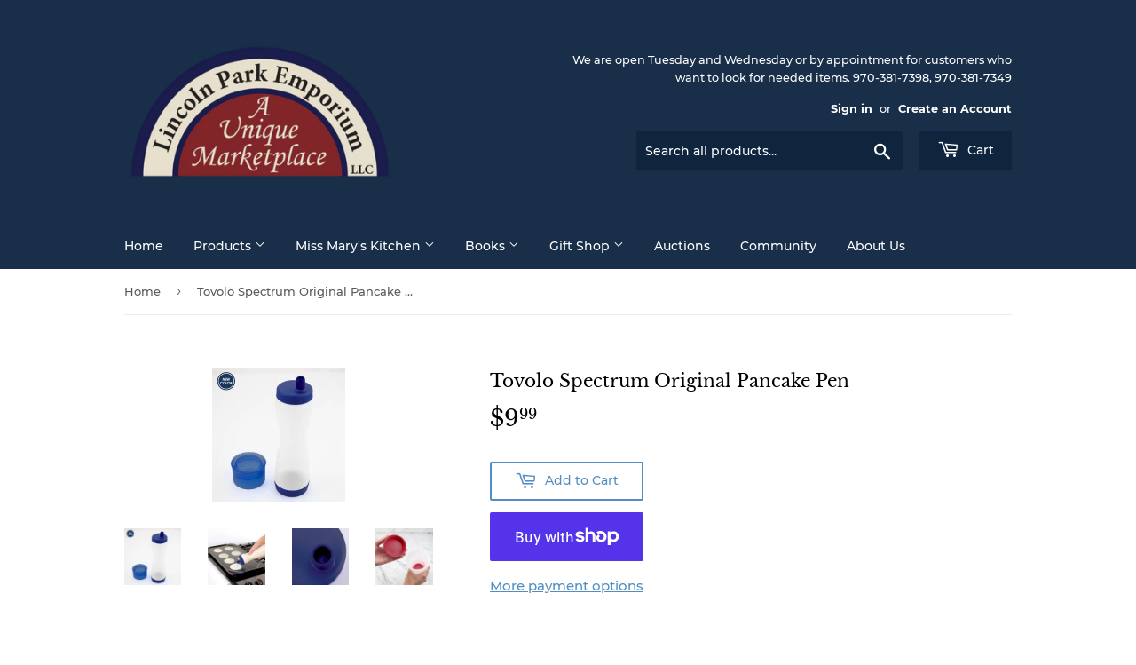

--- FILE ---
content_type: text/html; charset=utf-8
request_url: https://lincolnparkemporium.com/products/tovolo-spectrum-original-pancake-pen-bpa-free
body_size: 27813
content:
<!doctype html>
<html class="no-touch no-js" lang="en">
<head>
  <script>(function(H){H.className=H.className.replace(/\bno-js\b/,'js')})(document.documentElement)</script>
  <!-- Basic page needs ================================================== -->
  <meta charset="utf-8">
  <meta http-equiv="X-UA-Compatible" content="IE=edge,chrome=1">

  

  <!-- Title and description ================================================== -->
  <title>
  Tovolo Spectrum Original Pancake Pen &ndash; Lincoln Park Emporium
  </title>

  
    <meta name="description" content="Tovolo Spectrum Original Pancake Pen, BPA Free">
  

  <!-- Product meta ================================================== -->
  <!-- /snippets/social-meta-tags.liquid -->




<meta property="og:site_name" content="Lincoln Park Emporium">
<meta property="og:url" content="https://lincolnparkemporium.com/products/tovolo-spectrum-original-pancake-pen-bpa-free">
<meta property="og:title" content="Tovolo Spectrum Original Pancake Pen">
<meta property="og:type" content="product">
<meta property="og:description" content="Tovolo Spectrum Original Pancake Pen, BPA Free">

  <meta property="og:price:amount" content="9.99">
  <meta property="og:price:currency" content="USD">

<meta property="og:image" content="http://lincolnparkemporium.com/cdn/shop/products/8a38d0cf20fbbd032eaa3fa76072ee3a_1200x1200.jpg?v=1627852828"><meta property="og:image" content="http://lincolnparkemporium.com/cdn/shop/products/f40e72ccd12c5b666f21323ffe7bdc56_1200x1200.jpg?v=1627852828"><meta property="og:image" content="http://lincolnparkemporium.com/cdn/shop/products/8e7e6dc2372ae4eca496b17b0a399954_1200x1200.jpg?v=1627852828">
<meta property="og:image:secure_url" content="https://lincolnparkemporium.com/cdn/shop/products/8a38d0cf20fbbd032eaa3fa76072ee3a_1200x1200.jpg?v=1627852828"><meta property="og:image:secure_url" content="https://lincolnparkemporium.com/cdn/shop/products/f40e72ccd12c5b666f21323ffe7bdc56_1200x1200.jpg?v=1627852828"><meta property="og:image:secure_url" content="https://lincolnparkemporium.com/cdn/shop/products/8e7e6dc2372ae4eca496b17b0a399954_1200x1200.jpg?v=1627852828">


<meta name="twitter:card" content="summary_large_image">
<meta name="twitter:title" content="Tovolo Spectrum Original Pancake Pen">
<meta name="twitter:description" content="Tovolo Spectrum Original Pancake Pen, BPA Free">


  <!-- CSS3 variables ================================================== -->
  <style data-shopify>
  :root {
    --color-body-text: #585858;
    --color-body: #fff;
  }
</style>


  <!-- Helpers ================================================== -->
  <link rel="canonical" href="https://lincolnparkemporium.com/products/tovolo-spectrum-original-pancake-pen-bpa-free">
  <meta name="viewport" content="width=device-width,initial-scale=1">

  <!-- CSS ================================================== -->
  <link href="//lincolnparkemporium.com/cdn/shop/t/5/assets/theme.scss.css?v=70437831598647673951745339245" rel="stylesheet" type="text/css" media="all" />

  <script>

    var moneyFormat = '${{amount}}';

    var theme = {
      strings:{
        product:{
          unavailable: "Unavailable",
          will_be_in_stock_after:"Will be in stock after [date]",
          only_left:"Only 1 left!",
          unitPrice: "Unit price",
          unitPriceSeparator: "per"
        },
        navigation:{
          more_link: "More"
        },
        map:{
          addressError: "Error looking up that address",
          addressNoResults: "No results for that address",
          addressQueryLimit: "You have exceeded the Google API usage limit. Consider upgrading to a \u003ca href=\"https:\/\/developers.google.com\/maps\/premium\/usage-limits\"\u003ePremium Plan\u003c\/a\u003e.",
          authError: "There was a problem authenticating your Google Maps API Key."
        }
      },
      settings:{
        cartType: "modal"
      }
    };</script>

  <!-- Header hook for plugins ================================================== -->
  <script>window.performance && window.performance.mark && window.performance.mark('shopify.content_for_header.start');</script><meta name="facebook-domain-verification" content="ecjbzhc4imzzqomrem443dnkyyq2p4">
<meta name="facebook-domain-verification" content="37t9387eucchefszx88gpsyb6i84k2">
<meta id="shopify-digital-wallet" name="shopify-digital-wallet" content="/24073911/digital_wallets/dialog">
<meta name="shopify-checkout-api-token" content="141342fc22e6fd619ee15015fe596728">
<link rel="alternate" type="application/json+oembed" href="https://lincolnparkemporium.com/products/tovolo-spectrum-original-pancake-pen-bpa-free.oembed">
<script async="async" src="/checkouts/internal/preloads.js?locale=en-US"></script>
<link rel="preconnect" href="https://shop.app" crossorigin="anonymous">
<script async="async" src="https://shop.app/checkouts/internal/preloads.js?locale=en-US&shop_id=24073911" crossorigin="anonymous"></script>
<script id="apple-pay-shop-capabilities" type="application/json">{"shopId":24073911,"countryCode":"US","currencyCode":"USD","merchantCapabilities":["supports3DS"],"merchantId":"gid:\/\/shopify\/Shop\/24073911","merchantName":"Lincoln Park Emporium","requiredBillingContactFields":["postalAddress","email","phone"],"requiredShippingContactFields":["postalAddress","email","phone"],"shippingType":"shipping","supportedNetworks":["visa","masterCard","amex","discover","elo","jcb"],"total":{"type":"pending","label":"Lincoln Park Emporium","amount":"1.00"},"shopifyPaymentsEnabled":true,"supportsSubscriptions":true}</script>
<script id="shopify-features" type="application/json">{"accessToken":"141342fc22e6fd619ee15015fe596728","betas":["rich-media-storefront-analytics"],"domain":"lincolnparkemporium.com","predictiveSearch":true,"shopId":24073911,"locale":"en"}</script>
<script>var Shopify = Shopify || {};
Shopify.shop = "lincolnparkemporium.myshopify.com";
Shopify.locale = "en";
Shopify.currency = {"active":"USD","rate":"1.0"};
Shopify.country = "US";
Shopify.theme = {"name":"Supply","id":120641257538,"schema_name":"Supply","schema_version":"9.5.3","theme_store_id":679,"role":"main"};
Shopify.theme.handle = "null";
Shopify.theme.style = {"id":null,"handle":null};
Shopify.cdnHost = "lincolnparkemporium.com/cdn";
Shopify.routes = Shopify.routes || {};
Shopify.routes.root = "/";</script>
<script type="module">!function(o){(o.Shopify=o.Shopify||{}).modules=!0}(window);</script>
<script>!function(o){function n(){var o=[];function n(){o.push(Array.prototype.slice.apply(arguments))}return n.q=o,n}var t=o.Shopify=o.Shopify||{};t.loadFeatures=n(),t.autoloadFeatures=n()}(window);</script>
<script>
  window.ShopifyPay = window.ShopifyPay || {};
  window.ShopifyPay.apiHost = "shop.app\/pay";
  window.ShopifyPay.redirectState = null;
</script>
<script id="shop-js-analytics" type="application/json">{"pageType":"product"}</script>
<script defer="defer" async type="module" src="//lincolnparkemporium.com/cdn/shopifycloud/shop-js/modules/v2/client.init-shop-cart-sync_C5BV16lS.en.esm.js"></script>
<script defer="defer" async type="module" src="//lincolnparkemporium.com/cdn/shopifycloud/shop-js/modules/v2/chunk.common_CygWptCX.esm.js"></script>
<script type="module">
  await import("//lincolnparkemporium.com/cdn/shopifycloud/shop-js/modules/v2/client.init-shop-cart-sync_C5BV16lS.en.esm.js");
await import("//lincolnparkemporium.com/cdn/shopifycloud/shop-js/modules/v2/chunk.common_CygWptCX.esm.js");

  window.Shopify.SignInWithShop?.initShopCartSync?.({"fedCMEnabled":true,"windoidEnabled":true});

</script>
<script>
  window.Shopify = window.Shopify || {};
  if (!window.Shopify.featureAssets) window.Shopify.featureAssets = {};
  window.Shopify.featureAssets['shop-js'] = {"shop-cart-sync":["modules/v2/client.shop-cart-sync_ZFArdW7E.en.esm.js","modules/v2/chunk.common_CygWptCX.esm.js"],"init-fed-cm":["modules/v2/client.init-fed-cm_CmiC4vf6.en.esm.js","modules/v2/chunk.common_CygWptCX.esm.js"],"shop-button":["modules/v2/client.shop-button_tlx5R9nI.en.esm.js","modules/v2/chunk.common_CygWptCX.esm.js"],"shop-cash-offers":["modules/v2/client.shop-cash-offers_DOA2yAJr.en.esm.js","modules/v2/chunk.common_CygWptCX.esm.js","modules/v2/chunk.modal_D71HUcav.esm.js"],"init-windoid":["modules/v2/client.init-windoid_sURxWdc1.en.esm.js","modules/v2/chunk.common_CygWptCX.esm.js"],"shop-toast-manager":["modules/v2/client.shop-toast-manager_ClPi3nE9.en.esm.js","modules/v2/chunk.common_CygWptCX.esm.js"],"init-shop-email-lookup-coordinator":["modules/v2/client.init-shop-email-lookup-coordinator_B8hsDcYM.en.esm.js","modules/v2/chunk.common_CygWptCX.esm.js"],"init-shop-cart-sync":["modules/v2/client.init-shop-cart-sync_C5BV16lS.en.esm.js","modules/v2/chunk.common_CygWptCX.esm.js"],"avatar":["modules/v2/client.avatar_BTnouDA3.en.esm.js"],"pay-button":["modules/v2/client.pay-button_FdsNuTd3.en.esm.js","modules/v2/chunk.common_CygWptCX.esm.js"],"init-customer-accounts":["modules/v2/client.init-customer-accounts_DxDtT_ad.en.esm.js","modules/v2/client.shop-login-button_C5VAVYt1.en.esm.js","modules/v2/chunk.common_CygWptCX.esm.js","modules/v2/chunk.modal_D71HUcav.esm.js"],"init-shop-for-new-customer-accounts":["modules/v2/client.init-shop-for-new-customer-accounts_ChsxoAhi.en.esm.js","modules/v2/client.shop-login-button_C5VAVYt1.en.esm.js","modules/v2/chunk.common_CygWptCX.esm.js","modules/v2/chunk.modal_D71HUcav.esm.js"],"shop-login-button":["modules/v2/client.shop-login-button_C5VAVYt1.en.esm.js","modules/v2/chunk.common_CygWptCX.esm.js","modules/v2/chunk.modal_D71HUcav.esm.js"],"init-customer-accounts-sign-up":["modules/v2/client.init-customer-accounts-sign-up_CPSyQ0Tj.en.esm.js","modules/v2/client.shop-login-button_C5VAVYt1.en.esm.js","modules/v2/chunk.common_CygWptCX.esm.js","modules/v2/chunk.modal_D71HUcav.esm.js"],"shop-follow-button":["modules/v2/client.shop-follow-button_Cva4Ekp9.en.esm.js","modules/v2/chunk.common_CygWptCX.esm.js","modules/v2/chunk.modal_D71HUcav.esm.js"],"checkout-modal":["modules/v2/client.checkout-modal_BPM8l0SH.en.esm.js","modules/v2/chunk.common_CygWptCX.esm.js","modules/v2/chunk.modal_D71HUcav.esm.js"],"lead-capture":["modules/v2/client.lead-capture_Bi8yE_yS.en.esm.js","modules/v2/chunk.common_CygWptCX.esm.js","modules/v2/chunk.modal_D71HUcav.esm.js"],"shop-login":["modules/v2/client.shop-login_D6lNrXab.en.esm.js","modules/v2/chunk.common_CygWptCX.esm.js","modules/v2/chunk.modal_D71HUcav.esm.js"],"payment-terms":["modules/v2/client.payment-terms_CZxnsJam.en.esm.js","modules/v2/chunk.common_CygWptCX.esm.js","modules/v2/chunk.modal_D71HUcav.esm.js"]};
</script>
<script>(function() {
  var isLoaded = false;
  function asyncLoad() {
    if (isLoaded) return;
    isLoaded = true;
    var urls = ["https:\/\/chimpstatic.com\/mcjs-connected\/js\/users\/2a18ffa9395ba048ee10bdc21\/7889cf2a78004056e3d6b1d04.js?shop=lincolnparkemporium.myshopify.com"];
    for (var i = 0; i < urls.length; i++) {
      var s = document.createElement('script');
      s.type = 'text/javascript';
      s.async = true;
      s.src = urls[i];
      var x = document.getElementsByTagName('script')[0];
      x.parentNode.insertBefore(s, x);
    }
  };
  if(window.attachEvent) {
    window.attachEvent('onload', asyncLoad);
  } else {
    window.addEventListener('load', asyncLoad, false);
  }
})();</script>
<script id="__st">var __st={"a":24073911,"offset":-25200,"reqid":"36fe3dc1-aa1e-44ba-ac25-28411b49266f-1768804540","pageurl":"lincolnparkemporium.com\/products\/tovolo-spectrum-original-pancake-pen-bpa-free","u":"36fa4af704b7","p":"product","rtyp":"product","rid":6619237908546};</script>
<script>window.ShopifyPaypalV4VisibilityTracking = true;</script>
<script id="captcha-bootstrap">!function(){'use strict';const t='contact',e='account',n='new_comment',o=[[t,t],['blogs',n],['comments',n],[t,'customer']],c=[[e,'customer_login'],[e,'guest_login'],[e,'recover_customer_password'],[e,'create_customer']],r=t=>t.map((([t,e])=>`form[action*='/${t}']:not([data-nocaptcha='true']) input[name='form_type'][value='${e}']`)).join(','),a=t=>()=>t?[...document.querySelectorAll(t)].map((t=>t.form)):[];function s(){const t=[...o],e=r(t);return a(e)}const i='password',u='form_key',d=['recaptcha-v3-token','g-recaptcha-response','h-captcha-response',i],f=()=>{try{return window.sessionStorage}catch{return}},m='__shopify_v',_=t=>t.elements[u];function p(t,e,n=!1){try{const o=window.sessionStorage,c=JSON.parse(o.getItem(e)),{data:r}=function(t){const{data:e,action:n}=t;return t[m]||n?{data:e,action:n}:{data:t,action:n}}(c);for(const[e,n]of Object.entries(r))t.elements[e]&&(t.elements[e].value=n);n&&o.removeItem(e)}catch(o){console.error('form repopulation failed',{error:o})}}const l='form_type',E='cptcha';function T(t){t.dataset[E]=!0}const w=window,h=w.document,L='Shopify',v='ce_forms',y='captcha';let A=!1;((t,e)=>{const n=(g='f06e6c50-85a8-45c8-87d0-21a2b65856fe',I='https://cdn.shopify.com/shopifycloud/storefront-forms-hcaptcha/ce_storefront_forms_captcha_hcaptcha.v1.5.2.iife.js',D={infoText:'Protected by hCaptcha',privacyText:'Privacy',termsText:'Terms'},(t,e,n)=>{const o=w[L][v],c=o.bindForm;if(c)return c(t,g,e,D).then(n);var r;o.q.push([[t,g,e,D],n]),r=I,A||(h.body.append(Object.assign(h.createElement('script'),{id:'captcha-provider',async:!0,src:r})),A=!0)});var g,I,D;w[L]=w[L]||{},w[L][v]=w[L][v]||{},w[L][v].q=[],w[L][y]=w[L][y]||{},w[L][y].protect=function(t,e){n(t,void 0,e),T(t)},Object.freeze(w[L][y]),function(t,e,n,w,h,L){const[v,y,A,g]=function(t,e,n){const i=e?o:[],u=t?c:[],d=[...i,...u],f=r(d),m=r(i),_=r(d.filter((([t,e])=>n.includes(e))));return[a(f),a(m),a(_),s()]}(w,h,L),I=t=>{const e=t.target;return e instanceof HTMLFormElement?e:e&&e.form},D=t=>v().includes(t);t.addEventListener('submit',(t=>{const e=I(t);if(!e)return;const n=D(e)&&!e.dataset.hcaptchaBound&&!e.dataset.recaptchaBound,o=_(e),c=g().includes(e)&&(!o||!o.value);(n||c)&&t.preventDefault(),c&&!n&&(function(t){try{if(!f())return;!function(t){const e=f();if(!e)return;const n=_(t);if(!n)return;const o=n.value;o&&e.removeItem(o)}(t);const e=Array.from(Array(32),(()=>Math.random().toString(36)[2])).join('');!function(t,e){_(t)||t.append(Object.assign(document.createElement('input'),{type:'hidden',name:u})),t.elements[u].value=e}(t,e),function(t,e){const n=f();if(!n)return;const o=[...t.querySelectorAll(`input[type='${i}']`)].map((({name:t})=>t)),c=[...d,...o],r={};for(const[a,s]of new FormData(t).entries())c.includes(a)||(r[a]=s);n.setItem(e,JSON.stringify({[m]:1,action:t.action,data:r}))}(t,e)}catch(e){console.error('failed to persist form',e)}}(e),e.submit())}));const S=(t,e)=>{t&&!t.dataset[E]&&(n(t,e.some((e=>e===t))),T(t))};for(const o of['focusin','change'])t.addEventListener(o,(t=>{const e=I(t);D(e)&&S(e,y())}));const B=e.get('form_key'),M=e.get(l),P=B&&M;t.addEventListener('DOMContentLoaded',(()=>{const t=y();if(P)for(const e of t)e.elements[l].value===M&&p(e,B);[...new Set([...A(),...v().filter((t=>'true'===t.dataset.shopifyCaptcha))])].forEach((e=>S(e,t)))}))}(h,new URLSearchParams(w.location.search),n,t,e,['guest_login'])})(!0,!0)}();</script>
<script integrity="sha256-4kQ18oKyAcykRKYeNunJcIwy7WH5gtpwJnB7kiuLZ1E=" data-source-attribution="shopify.loadfeatures" defer="defer" src="//lincolnparkemporium.com/cdn/shopifycloud/storefront/assets/storefront/load_feature-a0a9edcb.js" crossorigin="anonymous"></script>
<script crossorigin="anonymous" defer="defer" src="//lincolnparkemporium.com/cdn/shopifycloud/storefront/assets/shopify_pay/storefront-65b4c6d7.js?v=20250812"></script>
<script data-source-attribution="shopify.dynamic_checkout.dynamic.init">var Shopify=Shopify||{};Shopify.PaymentButton=Shopify.PaymentButton||{isStorefrontPortableWallets:!0,init:function(){window.Shopify.PaymentButton.init=function(){};var t=document.createElement("script");t.src="https://lincolnparkemporium.com/cdn/shopifycloud/portable-wallets/latest/portable-wallets.en.js",t.type="module",document.head.appendChild(t)}};
</script>
<script data-source-attribution="shopify.dynamic_checkout.buyer_consent">
  function portableWalletsHideBuyerConsent(e){var t=document.getElementById("shopify-buyer-consent"),n=document.getElementById("shopify-subscription-policy-button");t&&n&&(t.classList.add("hidden"),t.setAttribute("aria-hidden","true"),n.removeEventListener("click",e))}function portableWalletsShowBuyerConsent(e){var t=document.getElementById("shopify-buyer-consent"),n=document.getElementById("shopify-subscription-policy-button");t&&n&&(t.classList.remove("hidden"),t.removeAttribute("aria-hidden"),n.addEventListener("click",e))}window.Shopify?.PaymentButton&&(window.Shopify.PaymentButton.hideBuyerConsent=portableWalletsHideBuyerConsent,window.Shopify.PaymentButton.showBuyerConsent=portableWalletsShowBuyerConsent);
</script>
<script>
  function portableWalletsCleanup(e){e&&e.src&&console.error("Failed to load portable wallets script "+e.src);var t=document.querySelectorAll("shopify-accelerated-checkout .shopify-payment-button__skeleton, shopify-accelerated-checkout-cart .wallet-cart-button__skeleton"),e=document.getElementById("shopify-buyer-consent");for(let e=0;e<t.length;e++)t[e].remove();e&&e.remove()}function portableWalletsNotLoadedAsModule(e){e instanceof ErrorEvent&&"string"==typeof e.message&&e.message.includes("import.meta")&&"string"==typeof e.filename&&e.filename.includes("portable-wallets")&&(window.removeEventListener("error",portableWalletsNotLoadedAsModule),window.Shopify.PaymentButton.failedToLoad=e,"loading"===document.readyState?document.addEventListener("DOMContentLoaded",window.Shopify.PaymentButton.init):window.Shopify.PaymentButton.init())}window.addEventListener("error",portableWalletsNotLoadedAsModule);
</script>

<script type="module" src="https://lincolnparkemporium.com/cdn/shopifycloud/portable-wallets/latest/portable-wallets.en.js" onError="portableWalletsCleanup(this)" crossorigin="anonymous"></script>
<script nomodule>
  document.addEventListener("DOMContentLoaded", portableWalletsCleanup);
</script>

<link id="shopify-accelerated-checkout-styles" rel="stylesheet" media="screen" href="https://lincolnparkemporium.com/cdn/shopifycloud/portable-wallets/latest/accelerated-checkout-backwards-compat.css" crossorigin="anonymous">
<style id="shopify-accelerated-checkout-cart">
        #shopify-buyer-consent {
  margin-top: 1em;
  display: inline-block;
  width: 100%;
}

#shopify-buyer-consent.hidden {
  display: none;
}

#shopify-subscription-policy-button {
  background: none;
  border: none;
  padding: 0;
  text-decoration: underline;
  font-size: inherit;
  cursor: pointer;
}

#shopify-subscription-policy-button::before {
  box-shadow: none;
}

      </style>

<script>window.performance && window.performance.mark && window.performance.mark('shopify.content_for_header.end');</script>

  
  

  <script src="//lincolnparkemporium.com/cdn/shop/t/5/assets/jquery-2.2.3.min.js?v=58211863146907186831637272708" type="text/javascript"></script>

  <script src="//lincolnparkemporium.com/cdn/shop/t/5/assets/lazysizes.min.js?v=8147953233334221341637272708" async="async"></script>
  <script src="//lincolnparkemporium.com/cdn/shop/t/5/assets/vendor.js?v=106177282645720727331637272711" defer="defer"></script>
  <script src="//lincolnparkemporium.com/cdn/shop/t/5/assets/theme.js?v=8756856857736833641637272719" defer="defer"></script>


<!-- BEGIN app block: shopify://apps/judge-me-reviews/blocks/judgeme_core/61ccd3b1-a9f2-4160-9fe9-4fec8413e5d8 --><!-- Start of Judge.me Core -->






<link rel="dns-prefetch" href="https://cdnwidget.judge.me">
<link rel="dns-prefetch" href="https://cdn.judge.me">
<link rel="dns-prefetch" href="https://cdn1.judge.me">
<link rel="dns-prefetch" href="https://api.judge.me">

<script data-cfasync='false' class='jdgm-settings-script'>window.jdgmSettings={"pagination":5,"disable_web_reviews":false,"badge_no_review_text":"No reviews","badge_n_reviews_text":"{{ n }} review/reviews","hide_badge_preview_if_no_reviews":true,"badge_hide_text":false,"enforce_center_preview_badge":false,"widget_title":"Customer Reviews","widget_open_form_text":"Write a review","widget_close_form_text":"Cancel review","widget_refresh_page_text":"Refresh page","widget_summary_text":"Based on {{ number_of_reviews }} review/reviews","widget_no_review_text":"Be the first to write a review","widget_name_field_text":"Display name","widget_verified_name_field_text":"Verified Name (public)","widget_name_placeholder_text":"Display name","widget_required_field_error_text":"This field is required.","widget_email_field_text":"Email address","widget_verified_email_field_text":"Verified Email (private, can not be edited)","widget_email_placeholder_text":"Your email address","widget_email_field_error_text":"Please enter a valid email address.","widget_rating_field_text":"Rating","widget_review_title_field_text":"Review Title","widget_review_title_placeholder_text":"Give your review a title","widget_review_body_field_text":"Review content","widget_review_body_placeholder_text":"Start writing here...","widget_pictures_field_text":"Picture/Video (optional)","widget_submit_review_text":"Submit Review","widget_submit_verified_review_text":"Submit Verified Review","widget_submit_success_msg_with_auto_publish":"Thank you! Please refresh the page in a few moments to see your review. You can remove or edit your review by logging into \u003ca href='https://judge.me/login' target='_blank' rel='nofollow noopener'\u003eJudge.me\u003c/a\u003e","widget_submit_success_msg_no_auto_publish":"Thank you! Your review will be published as soon as it is approved by the shop admin. You can remove or edit your review by logging into \u003ca href='https://judge.me/login' target='_blank' rel='nofollow noopener'\u003eJudge.me\u003c/a\u003e","widget_show_default_reviews_out_of_total_text":"Showing {{ n_reviews_shown }} out of {{ n_reviews }} reviews.","widget_show_all_link_text":"Show all","widget_show_less_link_text":"Show less","widget_author_said_text":"{{ reviewer_name }} said:","widget_days_text":"{{ n }} days ago","widget_weeks_text":"{{ n }} week/weeks ago","widget_months_text":"{{ n }} month/months ago","widget_years_text":"{{ n }} year/years ago","widget_yesterday_text":"Yesterday","widget_today_text":"Today","widget_replied_text":"\u003e\u003e {{ shop_name }} replied:","widget_read_more_text":"Read more","widget_reviewer_name_as_initial":"","widget_rating_filter_color":"#fbcd0a","widget_rating_filter_see_all_text":"See all reviews","widget_sorting_most_recent_text":"Most Recent","widget_sorting_highest_rating_text":"Highest Rating","widget_sorting_lowest_rating_text":"Lowest Rating","widget_sorting_with_pictures_text":"Only Pictures","widget_sorting_most_helpful_text":"Most Helpful","widget_open_question_form_text":"Ask a question","widget_reviews_subtab_text":"Reviews","widget_questions_subtab_text":"Questions","widget_question_label_text":"Question","widget_answer_label_text":"Answer","widget_question_placeholder_text":"Write your question here","widget_submit_question_text":"Submit Question","widget_question_submit_success_text":"Thank you for your question! We will notify you once it gets answered.","verified_badge_text":"Verified","verified_badge_bg_color":"","verified_badge_text_color":"","verified_badge_placement":"left-of-reviewer-name","widget_review_max_height":"","widget_hide_border":false,"widget_social_share":false,"widget_thumb":false,"widget_review_location_show":false,"widget_location_format":"","all_reviews_include_out_of_store_products":true,"all_reviews_out_of_store_text":"(out of store)","all_reviews_pagination":100,"all_reviews_product_name_prefix_text":"about","enable_review_pictures":true,"enable_question_anwser":false,"widget_theme":"default","review_date_format":"mm/dd/yyyy","default_sort_method":"most-recent","widget_product_reviews_subtab_text":"Product Reviews","widget_shop_reviews_subtab_text":"Shop Reviews","widget_other_products_reviews_text":"Reviews for other products","widget_store_reviews_subtab_text":"Store reviews","widget_no_store_reviews_text":"This store hasn't received any reviews yet","widget_web_restriction_product_reviews_text":"This product hasn't received any reviews yet","widget_no_items_text":"No items found","widget_show_more_text":"Show more","widget_write_a_store_review_text":"Write a Store Review","widget_other_languages_heading":"Reviews in Other Languages","widget_translate_review_text":"Translate review to {{ language }}","widget_translating_review_text":"Translating...","widget_show_original_translation_text":"Show original ({{ language }})","widget_translate_review_failed_text":"Review couldn't be translated.","widget_translate_review_retry_text":"Retry","widget_translate_review_try_again_later_text":"Try again later","show_product_url_for_grouped_product":false,"widget_sorting_pictures_first_text":"Pictures First","show_pictures_on_all_rev_page_mobile":false,"show_pictures_on_all_rev_page_desktop":false,"floating_tab_hide_mobile_install_preference":false,"floating_tab_button_name":"★ Reviews","floating_tab_title":"Let customers speak for us","floating_tab_button_color":"","floating_tab_button_background_color":"","floating_tab_url":"","floating_tab_url_enabled":false,"floating_tab_tab_style":"text","all_reviews_text_badge_text":"Customers rate us {{ shop.metafields.judgeme.all_reviews_rating | round: 1 }}/5 based on {{ shop.metafields.judgeme.all_reviews_count }} reviews.","all_reviews_text_badge_text_branded_style":"{{ shop.metafields.judgeme.all_reviews_rating | round: 1 }} out of 5 stars based on {{ shop.metafields.judgeme.all_reviews_count }} reviews","is_all_reviews_text_badge_a_link":false,"show_stars_for_all_reviews_text_badge":false,"all_reviews_text_badge_url":"","all_reviews_text_style":"branded","all_reviews_text_color_style":"judgeme_brand_color","all_reviews_text_color":"#108474","all_reviews_text_show_jm_brand":true,"featured_carousel_show_header":true,"featured_carousel_title":"Let customers speak for us","testimonials_carousel_title":"Customers are saying","videos_carousel_title":"Real customer stories","cards_carousel_title":"Customers are saying","featured_carousel_count_text":"from {{ n }} reviews","featured_carousel_add_link_to_all_reviews_page":false,"featured_carousel_url":"","featured_carousel_show_images":true,"featured_carousel_autoslide_interval":5,"featured_carousel_arrows_on_the_sides":false,"featured_carousel_height":250,"featured_carousel_width":80,"featured_carousel_image_size":0,"featured_carousel_image_height":250,"featured_carousel_arrow_color":"#eeeeee","verified_count_badge_style":"branded","verified_count_badge_orientation":"horizontal","verified_count_badge_color_style":"judgeme_brand_color","verified_count_badge_color":"#108474","is_verified_count_badge_a_link":false,"verified_count_badge_url":"","verified_count_badge_show_jm_brand":true,"widget_rating_preset_default":5,"widget_first_sub_tab":"product-reviews","widget_show_histogram":true,"widget_histogram_use_custom_color":false,"widget_pagination_use_custom_color":false,"widget_star_use_custom_color":false,"widget_verified_badge_use_custom_color":false,"widget_write_review_use_custom_color":false,"picture_reminder_submit_button":"Upload Pictures","enable_review_videos":false,"mute_video_by_default":false,"widget_sorting_videos_first_text":"Videos First","widget_review_pending_text":"Pending","featured_carousel_items_for_large_screen":3,"social_share_options_order":"Facebook,Twitter","remove_microdata_snippet":false,"disable_json_ld":false,"enable_json_ld_products":false,"preview_badge_show_question_text":false,"preview_badge_no_question_text":"No questions","preview_badge_n_question_text":"{{ number_of_questions }} question/questions","qa_badge_show_icon":false,"qa_badge_position":"same-row","remove_judgeme_branding":false,"widget_add_search_bar":false,"widget_search_bar_placeholder":"Search","widget_sorting_verified_only_text":"Verified only","featured_carousel_theme":"default","featured_carousel_show_rating":true,"featured_carousel_show_title":true,"featured_carousel_show_body":true,"featured_carousel_show_date":false,"featured_carousel_show_reviewer":true,"featured_carousel_show_product":false,"featured_carousel_header_background_color":"#108474","featured_carousel_header_text_color":"#ffffff","featured_carousel_name_product_separator":"reviewed","featured_carousel_full_star_background":"#108474","featured_carousel_empty_star_background":"#dadada","featured_carousel_vertical_theme_background":"#f9fafb","featured_carousel_verified_badge_enable":true,"featured_carousel_verified_badge_color":"#108474","featured_carousel_border_style":"round","featured_carousel_review_line_length_limit":3,"featured_carousel_more_reviews_button_text":"Read more reviews","featured_carousel_view_product_button_text":"View product","all_reviews_page_load_reviews_on":"scroll","all_reviews_page_load_more_text":"Load More Reviews","disable_fb_tab_reviews":false,"enable_ajax_cdn_cache":false,"widget_advanced_speed_features":5,"widget_public_name_text":"displayed publicly like","default_reviewer_name":"John Smith","default_reviewer_name_has_non_latin":true,"widget_reviewer_anonymous":"Anonymous","medals_widget_title":"Judge.me Review Medals","medals_widget_background_color":"#f9fafb","medals_widget_position":"footer_all_pages","medals_widget_border_color":"#f9fafb","medals_widget_verified_text_position":"left","medals_widget_use_monochromatic_version":false,"medals_widget_elements_color":"#108474","show_reviewer_avatar":true,"widget_invalid_yt_video_url_error_text":"Not a YouTube video URL","widget_max_length_field_error_text":"Please enter no more than {0} characters.","widget_show_country_flag":false,"widget_show_collected_via_shop_app":true,"widget_verified_by_shop_badge_style":"light","widget_verified_by_shop_text":"Verified by Shop","widget_show_photo_gallery":false,"widget_load_with_code_splitting":true,"widget_ugc_install_preference":false,"widget_ugc_title":"Made by us, Shared by you","widget_ugc_subtitle":"Tag us to see your picture featured in our page","widget_ugc_arrows_color":"#ffffff","widget_ugc_primary_button_text":"Buy Now","widget_ugc_primary_button_background_color":"#108474","widget_ugc_primary_button_text_color":"#ffffff","widget_ugc_primary_button_border_width":"0","widget_ugc_primary_button_border_style":"none","widget_ugc_primary_button_border_color":"#108474","widget_ugc_primary_button_border_radius":"25","widget_ugc_secondary_button_text":"Load More","widget_ugc_secondary_button_background_color":"#ffffff","widget_ugc_secondary_button_text_color":"#108474","widget_ugc_secondary_button_border_width":"2","widget_ugc_secondary_button_border_style":"solid","widget_ugc_secondary_button_border_color":"#108474","widget_ugc_secondary_button_border_radius":"25","widget_ugc_reviews_button_text":"View Reviews","widget_ugc_reviews_button_background_color":"#ffffff","widget_ugc_reviews_button_text_color":"#108474","widget_ugc_reviews_button_border_width":"2","widget_ugc_reviews_button_border_style":"solid","widget_ugc_reviews_button_border_color":"#108474","widget_ugc_reviews_button_border_radius":"25","widget_ugc_reviews_button_link_to":"judgeme-reviews-page","widget_ugc_show_post_date":true,"widget_ugc_max_width":"800","widget_rating_metafield_value_type":true,"widget_primary_color":"#108474","widget_enable_secondary_color":false,"widget_secondary_color":"#edf5f5","widget_summary_average_rating_text":"{{ average_rating }} out of 5","widget_media_grid_title":"Customer photos \u0026 videos","widget_media_grid_see_more_text":"See more","widget_round_style":false,"widget_show_product_medals":true,"widget_verified_by_judgeme_text":"Verified by Judge.me","widget_show_store_medals":true,"widget_verified_by_judgeme_text_in_store_medals":"Verified by Judge.me","widget_media_field_exceed_quantity_message":"Sorry, we can only accept {{ max_media }} for one review.","widget_media_field_exceed_limit_message":"{{ file_name }} is too large, please select a {{ media_type }} less than {{ size_limit }}MB.","widget_review_submitted_text":"Review Submitted!","widget_question_submitted_text":"Question Submitted!","widget_close_form_text_question":"Cancel","widget_write_your_answer_here_text":"Write your answer here","widget_enabled_branded_link":true,"widget_show_collected_by_judgeme":true,"widget_reviewer_name_color":"","widget_write_review_text_color":"","widget_write_review_bg_color":"","widget_collected_by_judgeme_text":"collected by Judge.me","widget_pagination_type":"standard","widget_load_more_text":"Load More","widget_load_more_color":"#108474","widget_full_review_text":"Full Review","widget_read_more_reviews_text":"Read More Reviews","widget_read_questions_text":"Read Questions","widget_questions_and_answers_text":"Questions \u0026 Answers","widget_verified_by_text":"Verified by","widget_verified_text":"Verified","widget_number_of_reviews_text":"{{ number_of_reviews }} reviews","widget_back_button_text":"Back","widget_next_button_text":"Next","widget_custom_forms_filter_button":"Filters","custom_forms_style":"horizontal","widget_show_review_information":false,"how_reviews_are_collected":"How reviews are collected?","widget_show_review_keywords":false,"widget_gdpr_statement":"How we use your data: We'll only contact you about the review you left, and only if necessary. By submitting your review, you agree to Judge.me's \u003ca href='https://judge.me/terms' target='_blank' rel='nofollow noopener'\u003eterms\u003c/a\u003e, \u003ca href='https://judge.me/privacy' target='_blank' rel='nofollow noopener'\u003eprivacy\u003c/a\u003e and \u003ca href='https://judge.me/content-policy' target='_blank' rel='nofollow noopener'\u003econtent\u003c/a\u003e policies.","widget_multilingual_sorting_enabled":false,"widget_translate_review_content_enabled":false,"widget_translate_review_content_method":"manual","popup_widget_review_selection":"automatically_with_pictures","popup_widget_round_border_style":true,"popup_widget_show_title":true,"popup_widget_show_body":true,"popup_widget_show_reviewer":false,"popup_widget_show_product":true,"popup_widget_show_pictures":true,"popup_widget_use_review_picture":true,"popup_widget_show_on_home_page":true,"popup_widget_show_on_product_page":true,"popup_widget_show_on_collection_page":true,"popup_widget_show_on_cart_page":true,"popup_widget_position":"bottom_left","popup_widget_first_review_delay":5,"popup_widget_duration":5,"popup_widget_interval":5,"popup_widget_review_count":5,"popup_widget_hide_on_mobile":true,"review_snippet_widget_round_border_style":true,"review_snippet_widget_card_color":"#FFFFFF","review_snippet_widget_slider_arrows_background_color":"#FFFFFF","review_snippet_widget_slider_arrows_color":"#000000","review_snippet_widget_star_color":"#108474","show_product_variant":false,"all_reviews_product_variant_label_text":"Variant: ","widget_show_verified_branding":true,"widget_ai_summary_title":"Customers say","widget_ai_summary_disclaimer":"AI-powered review summary based on recent customer reviews","widget_show_ai_summary":false,"widget_show_ai_summary_bg":false,"widget_show_review_title_input":true,"redirect_reviewers_invited_via_email":"review_widget","request_store_review_after_product_review":false,"request_review_other_products_in_order":false,"review_form_color_scheme":"default","review_form_corner_style":"square","review_form_star_color":{},"review_form_text_color":"#333333","review_form_background_color":"#ffffff","review_form_field_background_color":"#fafafa","review_form_button_color":{},"review_form_button_text_color":"#ffffff","review_form_modal_overlay_color":"#000000","review_content_screen_title_text":"How would you rate this product?","review_content_introduction_text":"We would love it if you would share a bit about your experience.","store_review_form_title_text":"How would you rate this store?","store_review_form_introduction_text":"We would love it if you would share a bit about your experience.","show_review_guidance_text":true,"one_star_review_guidance_text":"Poor","five_star_review_guidance_text":"Great","customer_information_screen_title_text":"About you","customer_information_introduction_text":"Please tell us more about you.","custom_questions_screen_title_text":"Your experience in more detail","custom_questions_introduction_text":"Here are a few questions to help us understand more about your experience.","review_submitted_screen_title_text":"Thanks for your review!","review_submitted_screen_thank_you_text":"We are processing it and it will appear on the store soon.","review_submitted_screen_email_verification_text":"Please confirm your email by clicking the link we just sent you. This helps us keep reviews authentic.","review_submitted_request_store_review_text":"Would you like to share your experience of shopping with us?","review_submitted_review_other_products_text":"Would you like to review these products?","store_review_screen_title_text":"Would you like to share your experience of shopping with us?","store_review_introduction_text":"We value your feedback and use it to improve. Please share any thoughts or suggestions you have.","reviewer_media_screen_title_picture_text":"Share a picture","reviewer_media_introduction_picture_text":"Upload a photo to support your review.","reviewer_media_screen_title_video_text":"Share a video","reviewer_media_introduction_video_text":"Upload a video to support your review.","reviewer_media_screen_title_picture_or_video_text":"Share a picture or video","reviewer_media_introduction_picture_or_video_text":"Upload a photo or video to support your review.","reviewer_media_youtube_url_text":"Paste your Youtube URL here","advanced_settings_next_step_button_text":"Next","advanced_settings_close_review_button_text":"Close","modal_write_review_flow":false,"write_review_flow_required_text":"Required","write_review_flow_privacy_message_text":"We respect your privacy.","write_review_flow_anonymous_text":"Post review as anonymous","write_review_flow_visibility_text":"This won't be visible to other customers.","write_review_flow_multiple_selection_help_text":"Select as many as you like","write_review_flow_single_selection_help_text":"Select one option","write_review_flow_required_field_error_text":"This field is required","write_review_flow_invalid_email_error_text":"Please enter a valid email address","write_review_flow_max_length_error_text":"Max. {{ max_length }} characters.","write_review_flow_media_upload_text":"\u003cb\u003eClick to upload\u003c/b\u003e or drag and drop","write_review_flow_gdpr_statement":"We'll only contact you about your review if necessary. By submitting your review, you agree to our \u003ca href='https://judge.me/terms' target='_blank' rel='nofollow noopener'\u003eterms and conditions\u003c/a\u003e and \u003ca href='https://judge.me/privacy' target='_blank' rel='nofollow noopener'\u003eprivacy policy\u003c/a\u003e.","rating_only_reviews_enabled":false,"show_negative_reviews_help_screen":false,"new_review_flow_help_screen_rating_threshold":3,"negative_review_resolution_screen_title_text":"Tell us more","negative_review_resolution_text":"Your experience matters to us. If there were issues with your purchase, we're here to help. Feel free to reach out to us, we'd love the opportunity to make things right.","negative_review_resolution_button_text":"Contact us","negative_review_resolution_proceed_with_review_text":"Leave a review","negative_review_resolution_subject":"Issue with purchase from {{ shop_name }}.{{ order_name }}","preview_badge_collection_page_install_status":false,"widget_review_custom_css":"","preview_badge_custom_css":"","preview_badge_stars_count":"5-stars","featured_carousel_custom_css":"","floating_tab_custom_css":"","all_reviews_widget_custom_css":"","medals_widget_custom_css":"","verified_badge_custom_css":"","all_reviews_text_custom_css":"","transparency_badges_collected_via_store_invite":false,"transparency_badges_from_another_provider":false,"transparency_badges_collected_from_store_visitor":false,"transparency_badges_collected_by_verified_review_provider":false,"transparency_badges_earned_reward":false,"transparency_badges_collected_via_store_invite_text":"Review collected via store invitation","transparency_badges_from_another_provider_text":"Review collected from another provider","transparency_badges_collected_from_store_visitor_text":"Review collected from a store visitor","transparency_badges_written_in_google_text":"Review written in Google","transparency_badges_written_in_etsy_text":"Review written in Etsy","transparency_badges_written_in_shop_app_text":"Review written in Shop App","transparency_badges_earned_reward_text":"Review earned a reward for future purchase","product_review_widget_per_page":10,"widget_store_review_label_text":"Review about the store","checkout_comment_extension_title_on_product_page":"Customer Comments","checkout_comment_extension_num_latest_comment_show":5,"checkout_comment_extension_format":"name_and_timestamp","checkout_comment_customer_name":"last_initial","checkout_comment_comment_notification":true,"preview_badge_collection_page_install_preference":false,"preview_badge_home_page_install_preference":false,"preview_badge_product_page_install_preference":false,"review_widget_install_preference":"","review_carousel_install_preference":false,"floating_reviews_tab_install_preference":"none","verified_reviews_count_badge_install_preference":false,"all_reviews_text_install_preference":false,"review_widget_best_location":false,"judgeme_medals_install_preference":false,"review_widget_revamp_enabled":false,"review_widget_qna_enabled":false,"review_widget_header_theme":"minimal","review_widget_widget_title_enabled":true,"review_widget_header_text_size":"medium","review_widget_header_text_weight":"regular","review_widget_average_rating_style":"compact","review_widget_bar_chart_enabled":true,"review_widget_bar_chart_type":"numbers","review_widget_bar_chart_style":"standard","review_widget_expanded_media_gallery_enabled":false,"review_widget_reviews_section_theme":"standard","review_widget_image_style":"thumbnails","review_widget_review_image_ratio":"square","review_widget_stars_size":"medium","review_widget_verified_badge":"standard_text","review_widget_review_title_text_size":"medium","review_widget_review_text_size":"medium","review_widget_review_text_length":"medium","review_widget_number_of_columns_desktop":3,"review_widget_carousel_transition_speed":5,"review_widget_custom_questions_answers_display":"always","review_widget_button_text_color":"#FFFFFF","review_widget_text_color":"#000000","review_widget_lighter_text_color":"#7B7B7B","review_widget_corner_styling":"soft","review_widget_review_word_singular":"review","review_widget_review_word_plural":"reviews","review_widget_voting_label":"Helpful?","review_widget_shop_reply_label":"Reply from {{ shop_name }}:","review_widget_filters_title":"Filters","qna_widget_question_word_singular":"Question","qna_widget_question_word_plural":"Questions","qna_widget_answer_reply_label":"Answer from {{ answerer_name }}:","qna_content_screen_title_text":"Ask a question about this product","qna_widget_question_required_field_error_text":"Please enter your question.","qna_widget_flow_gdpr_statement":"We'll only contact you about your question if necessary. By submitting your question, you agree to our \u003ca href='https://judge.me/terms' target='_blank' rel='nofollow noopener'\u003eterms and conditions\u003c/a\u003e and \u003ca href='https://judge.me/privacy' target='_blank' rel='nofollow noopener'\u003eprivacy policy\u003c/a\u003e.","qna_widget_question_submitted_text":"Thanks for your question!","qna_widget_close_form_text_question":"Close","qna_widget_question_submit_success_text":"We’ll notify you by email when your question is answered.","all_reviews_widget_v2025_enabled":false,"all_reviews_widget_v2025_header_theme":"default","all_reviews_widget_v2025_widget_title_enabled":true,"all_reviews_widget_v2025_header_text_size":"medium","all_reviews_widget_v2025_header_text_weight":"regular","all_reviews_widget_v2025_average_rating_style":"compact","all_reviews_widget_v2025_bar_chart_enabled":true,"all_reviews_widget_v2025_bar_chart_type":"numbers","all_reviews_widget_v2025_bar_chart_style":"standard","all_reviews_widget_v2025_expanded_media_gallery_enabled":false,"all_reviews_widget_v2025_show_store_medals":true,"all_reviews_widget_v2025_show_photo_gallery":true,"all_reviews_widget_v2025_show_review_keywords":false,"all_reviews_widget_v2025_show_ai_summary":false,"all_reviews_widget_v2025_show_ai_summary_bg":false,"all_reviews_widget_v2025_add_search_bar":false,"all_reviews_widget_v2025_default_sort_method":"most-recent","all_reviews_widget_v2025_reviews_per_page":10,"all_reviews_widget_v2025_reviews_section_theme":"default","all_reviews_widget_v2025_image_style":"thumbnails","all_reviews_widget_v2025_review_image_ratio":"square","all_reviews_widget_v2025_stars_size":"medium","all_reviews_widget_v2025_verified_badge":"bold_badge","all_reviews_widget_v2025_review_title_text_size":"medium","all_reviews_widget_v2025_review_text_size":"medium","all_reviews_widget_v2025_review_text_length":"medium","all_reviews_widget_v2025_number_of_columns_desktop":3,"all_reviews_widget_v2025_carousel_transition_speed":5,"all_reviews_widget_v2025_custom_questions_answers_display":"always","all_reviews_widget_v2025_show_product_variant":false,"all_reviews_widget_v2025_show_reviewer_avatar":true,"all_reviews_widget_v2025_reviewer_name_as_initial":"","all_reviews_widget_v2025_review_location_show":false,"all_reviews_widget_v2025_location_format":"","all_reviews_widget_v2025_show_country_flag":false,"all_reviews_widget_v2025_verified_by_shop_badge_style":"light","all_reviews_widget_v2025_social_share":false,"all_reviews_widget_v2025_social_share_options_order":"Facebook,Twitter,LinkedIn,Pinterest","all_reviews_widget_v2025_pagination_type":"standard","all_reviews_widget_v2025_button_text_color":"#FFFFFF","all_reviews_widget_v2025_text_color":"#000000","all_reviews_widget_v2025_lighter_text_color":"#7B7B7B","all_reviews_widget_v2025_corner_styling":"soft","all_reviews_widget_v2025_title":"Customer reviews","all_reviews_widget_v2025_ai_summary_title":"Customers say about this store","all_reviews_widget_v2025_no_review_text":"Be the first to write a review","platform":"shopify","branding_url":"https://app.judge.me/reviews","branding_text":"Powered by Judge.me","locale":"en","reply_name":"Lincoln Park Emporium","widget_version":"3.0","footer":true,"autopublish":true,"review_dates":true,"enable_custom_form":false,"shop_locale":"en","enable_multi_locales_translations":false,"show_review_title_input":true,"review_verification_email_status":"always","can_be_branded":false,"reply_name_text":"Lincoln Park Emporium"};</script> <style class='jdgm-settings-style'>.jdgm-xx{left:0}:root{--jdgm-primary-color: #108474;--jdgm-secondary-color: rgba(16,132,116,0.1);--jdgm-star-color: #108474;--jdgm-write-review-text-color: white;--jdgm-write-review-bg-color: #108474;--jdgm-paginate-color: #108474;--jdgm-border-radius: 0;--jdgm-reviewer-name-color: #108474}.jdgm-histogram__bar-content{background-color:#108474}.jdgm-rev[data-verified-buyer=true] .jdgm-rev__icon.jdgm-rev__icon:after,.jdgm-rev__buyer-badge.jdgm-rev__buyer-badge{color:white;background-color:#108474}.jdgm-review-widget--small .jdgm-gallery.jdgm-gallery .jdgm-gallery__thumbnail-link:nth-child(8) .jdgm-gallery__thumbnail-wrapper.jdgm-gallery__thumbnail-wrapper:before{content:"See more"}@media only screen and (min-width: 768px){.jdgm-gallery.jdgm-gallery .jdgm-gallery__thumbnail-link:nth-child(8) .jdgm-gallery__thumbnail-wrapper.jdgm-gallery__thumbnail-wrapper:before{content:"See more"}}.jdgm-prev-badge[data-average-rating='0.00']{display:none !important}.jdgm-author-all-initials{display:none !important}.jdgm-author-last-initial{display:none !important}.jdgm-rev-widg__title{visibility:hidden}.jdgm-rev-widg__summary-text{visibility:hidden}.jdgm-prev-badge__text{visibility:hidden}.jdgm-rev__prod-link-prefix:before{content:'about'}.jdgm-rev__variant-label:before{content:'Variant: '}.jdgm-rev__out-of-store-text:before{content:'(out of store)'}@media only screen and (min-width: 768px){.jdgm-rev__pics .jdgm-rev_all-rev-page-picture-separator,.jdgm-rev__pics .jdgm-rev__product-picture{display:none}}@media only screen and (max-width: 768px){.jdgm-rev__pics .jdgm-rev_all-rev-page-picture-separator,.jdgm-rev__pics .jdgm-rev__product-picture{display:none}}.jdgm-preview-badge[data-template="product"]{display:none !important}.jdgm-preview-badge[data-template="collection"]{display:none !important}.jdgm-preview-badge[data-template="index"]{display:none !important}.jdgm-review-widget[data-from-snippet="true"]{display:none !important}.jdgm-verified-count-badget[data-from-snippet="true"]{display:none !important}.jdgm-carousel-wrapper[data-from-snippet="true"]{display:none !important}.jdgm-all-reviews-text[data-from-snippet="true"]{display:none !important}.jdgm-medals-section[data-from-snippet="true"]{display:none !important}.jdgm-ugc-media-wrapper[data-from-snippet="true"]{display:none !important}.jdgm-rev__transparency-badge[data-badge-type="review_collected_via_store_invitation"]{display:none !important}.jdgm-rev__transparency-badge[data-badge-type="review_collected_from_another_provider"]{display:none !important}.jdgm-rev__transparency-badge[data-badge-type="review_collected_from_store_visitor"]{display:none !important}.jdgm-rev__transparency-badge[data-badge-type="review_written_in_etsy"]{display:none !important}.jdgm-rev__transparency-badge[data-badge-type="review_written_in_google_business"]{display:none !important}.jdgm-rev__transparency-badge[data-badge-type="review_written_in_shop_app"]{display:none !important}.jdgm-rev__transparency-badge[data-badge-type="review_earned_for_future_purchase"]{display:none !important}.jdgm-review-snippet-widget .jdgm-rev-snippet-widget__cards-container .jdgm-rev-snippet-card{border-radius:8px;background:#fff}.jdgm-review-snippet-widget .jdgm-rev-snippet-widget__cards-container .jdgm-rev-snippet-card__rev-rating .jdgm-star{color:#108474}.jdgm-review-snippet-widget .jdgm-rev-snippet-widget__prev-btn,.jdgm-review-snippet-widget .jdgm-rev-snippet-widget__next-btn{border-radius:50%;background:#fff}.jdgm-review-snippet-widget .jdgm-rev-snippet-widget__prev-btn>svg,.jdgm-review-snippet-widget .jdgm-rev-snippet-widget__next-btn>svg{fill:#000}.jdgm-full-rev-modal.rev-snippet-widget .jm-mfp-container .jm-mfp-content,.jdgm-full-rev-modal.rev-snippet-widget .jm-mfp-container .jdgm-full-rev__icon,.jdgm-full-rev-modal.rev-snippet-widget .jm-mfp-container .jdgm-full-rev__pic-img,.jdgm-full-rev-modal.rev-snippet-widget .jm-mfp-container .jdgm-full-rev__reply{border-radius:8px}.jdgm-full-rev-modal.rev-snippet-widget .jm-mfp-container .jdgm-full-rev[data-verified-buyer="true"] .jdgm-full-rev__icon::after{border-radius:8px}.jdgm-full-rev-modal.rev-snippet-widget .jm-mfp-container .jdgm-full-rev .jdgm-rev__buyer-badge{border-radius:calc( 8px / 2 )}.jdgm-full-rev-modal.rev-snippet-widget .jm-mfp-container .jdgm-full-rev .jdgm-full-rev__replier::before{content:'Lincoln Park Emporium'}.jdgm-full-rev-modal.rev-snippet-widget .jm-mfp-container .jdgm-full-rev .jdgm-full-rev__product-button{border-radius:calc( 8px * 6 )}
</style> <style class='jdgm-settings-style'></style>

  
  
  
  <style class='jdgm-miracle-styles'>
  @-webkit-keyframes jdgm-spin{0%{-webkit-transform:rotate(0deg);-ms-transform:rotate(0deg);transform:rotate(0deg)}100%{-webkit-transform:rotate(359deg);-ms-transform:rotate(359deg);transform:rotate(359deg)}}@keyframes jdgm-spin{0%{-webkit-transform:rotate(0deg);-ms-transform:rotate(0deg);transform:rotate(0deg)}100%{-webkit-transform:rotate(359deg);-ms-transform:rotate(359deg);transform:rotate(359deg)}}@font-face{font-family:'JudgemeStar';src:url("[data-uri]") format("woff");font-weight:normal;font-style:normal}.jdgm-star{font-family:'JudgemeStar';display:inline !important;text-decoration:none !important;padding:0 4px 0 0 !important;margin:0 !important;font-weight:bold;opacity:1;-webkit-font-smoothing:antialiased;-moz-osx-font-smoothing:grayscale}.jdgm-star:hover{opacity:1}.jdgm-star:last-of-type{padding:0 !important}.jdgm-star.jdgm--on:before{content:"\e000"}.jdgm-star.jdgm--off:before{content:"\e001"}.jdgm-star.jdgm--half:before{content:"\e002"}.jdgm-widget *{margin:0;line-height:1.4;-webkit-box-sizing:border-box;-moz-box-sizing:border-box;box-sizing:border-box;-webkit-overflow-scrolling:touch}.jdgm-hidden{display:none !important;visibility:hidden !important}.jdgm-temp-hidden{display:none}.jdgm-spinner{width:40px;height:40px;margin:auto;border-radius:50%;border-top:2px solid #eee;border-right:2px solid #eee;border-bottom:2px solid #eee;border-left:2px solid #ccc;-webkit-animation:jdgm-spin 0.8s infinite linear;animation:jdgm-spin 0.8s infinite linear}.jdgm-prev-badge{display:block !important}

</style>


  
  
   


<script data-cfasync='false' class='jdgm-script'>
!function(e){window.jdgm=window.jdgm||{},jdgm.CDN_HOST="https://cdnwidget.judge.me/",jdgm.CDN_HOST_ALT="https://cdn2.judge.me/cdn/widget_frontend/",jdgm.API_HOST="https://api.judge.me/",jdgm.CDN_BASE_URL="https://cdn.shopify.com/extensions/019bc7fe-07a5-7fc5-85e3-4a4175980733/judgeme-extensions-296/assets/",
jdgm.docReady=function(d){(e.attachEvent?"complete"===e.readyState:"loading"!==e.readyState)?
setTimeout(d,0):e.addEventListener("DOMContentLoaded",d)},jdgm.loadCSS=function(d,t,o,a){
!o&&jdgm.loadCSS.requestedUrls.indexOf(d)>=0||(jdgm.loadCSS.requestedUrls.push(d),
(a=e.createElement("link")).rel="stylesheet",a.class="jdgm-stylesheet",a.media="nope!",
a.href=d,a.onload=function(){this.media="all",t&&setTimeout(t)},e.body.appendChild(a))},
jdgm.loadCSS.requestedUrls=[],jdgm.loadJS=function(e,d){var t=new XMLHttpRequest;
t.onreadystatechange=function(){4===t.readyState&&(Function(t.response)(),d&&d(t.response))},
t.open("GET",e),t.onerror=function(){if(e.indexOf(jdgm.CDN_HOST)===0&&jdgm.CDN_HOST_ALT!==jdgm.CDN_HOST){var f=e.replace(jdgm.CDN_HOST,jdgm.CDN_HOST_ALT);jdgm.loadJS(f,d)}},t.send()},jdgm.docReady((function(){(window.jdgmLoadCSS||e.querySelectorAll(
".jdgm-widget, .jdgm-all-reviews-page").length>0)&&(jdgmSettings.widget_load_with_code_splitting?
parseFloat(jdgmSettings.widget_version)>=3?jdgm.loadCSS(jdgm.CDN_HOST+"widget_v3/base.css"):
jdgm.loadCSS(jdgm.CDN_HOST+"widget/base.css"):jdgm.loadCSS(jdgm.CDN_HOST+"shopify_v2.css"),
jdgm.loadJS(jdgm.CDN_HOST+"loa"+"der.js"))}))}(document);
</script>
<noscript><link rel="stylesheet" type="text/css" media="all" href="https://cdnwidget.judge.me/shopify_v2.css"></noscript>

<!-- BEGIN app snippet: theme_fix_tags --><script>
  (function() {
    var jdgmThemeFixes = null;
    if (!jdgmThemeFixes) return;
    var thisThemeFix = jdgmThemeFixes[Shopify.theme.id];
    if (!thisThemeFix) return;

    if (thisThemeFix.html) {
      document.addEventListener("DOMContentLoaded", function() {
        var htmlDiv = document.createElement('div');
        htmlDiv.classList.add('jdgm-theme-fix-html');
        htmlDiv.innerHTML = thisThemeFix.html;
        document.body.append(htmlDiv);
      });
    };

    if (thisThemeFix.css) {
      var styleTag = document.createElement('style');
      styleTag.classList.add('jdgm-theme-fix-style');
      styleTag.innerHTML = thisThemeFix.css;
      document.head.append(styleTag);
    };

    if (thisThemeFix.js) {
      var scriptTag = document.createElement('script');
      scriptTag.classList.add('jdgm-theme-fix-script');
      scriptTag.innerHTML = thisThemeFix.js;
      document.head.append(scriptTag);
    };
  })();
</script>
<!-- END app snippet -->
<!-- End of Judge.me Core -->



<!-- END app block --><script src="https://cdn.shopify.com/extensions/019bc7fe-07a5-7fc5-85e3-4a4175980733/judgeme-extensions-296/assets/loader.js" type="text/javascript" defer="defer"></script>
<link href="https://monorail-edge.shopifysvc.com" rel="dns-prefetch">
<script>(function(){if ("sendBeacon" in navigator && "performance" in window) {try {var session_token_from_headers = performance.getEntriesByType('navigation')[0].serverTiming.find(x => x.name == '_s').description;} catch {var session_token_from_headers = undefined;}var session_cookie_matches = document.cookie.match(/_shopify_s=([^;]*)/);var session_token_from_cookie = session_cookie_matches && session_cookie_matches.length === 2 ? session_cookie_matches[1] : "";var session_token = session_token_from_headers || session_token_from_cookie || "";function handle_abandonment_event(e) {var entries = performance.getEntries().filter(function(entry) {return /monorail-edge.shopifysvc.com/.test(entry.name);});if (!window.abandonment_tracked && entries.length === 0) {window.abandonment_tracked = true;var currentMs = Date.now();var navigation_start = performance.timing.navigationStart;var payload = {shop_id: 24073911,url: window.location.href,navigation_start,duration: currentMs - navigation_start,session_token,page_type: "product"};window.navigator.sendBeacon("https://monorail-edge.shopifysvc.com/v1/produce", JSON.stringify({schema_id: "online_store_buyer_site_abandonment/1.1",payload: payload,metadata: {event_created_at_ms: currentMs,event_sent_at_ms: currentMs}}));}}window.addEventListener('pagehide', handle_abandonment_event);}}());</script>
<script id="web-pixels-manager-setup">(function e(e,d,r,n,o){if(void 0===o&&(o={}),!Boolean(null===(a=null===(i=window.Shopify)||void 0===i?void 0:i.analytics)||void 0===a?void 0:a.replayQueue)){var i,a;window.Shopify=window.Shopify||{};var t=window.Shopify;t.analytics=t.analytics||{};var s=t.analytics;s.replayQueue=[],s.publish=function(e,d,r){return s.replayQueue.push([e,d,r]),!0};try{self.performance.mark("wpm:start")}catch(e){}var l=function(){var e={modern:/Edge?\/(1{2}[4-9]|1[2-9]\d|[2-9]\d{2}|\d{4,})\.\d+(\.\d+|)|Firefox\/(1{2}[4-9]|1[2-9]\d|[2-9]\d{2}|\d{4,})\.\d+(\.\d+|)|Chrom(ium|e)\/(9{2}|\d{3,})\.\d+(\.\d+|)|(Maci|X1{2}).+ Version\/(15\.\d+|(1[6-9]|[2-9]\d|\d{3,})\.\d+)([,.]\d+|)( \(\w+\)|)( Mobile\/\w+|) Safari\/|Chrome.+OPR\/(9{2}|\d{3,})\.\d+\.\d+|(CPU[ +]OS|iPhone[ +]OS|CPU[ +]iPhone|CPU IPhone OS|CPU iPad OS)[ +]+(15[._]\d+|(1[6-9]|[2-9]\d|\d{3,})[._]\d+)([._]\d+|)|Android:?[ /-](13[3-9]|1[4-9]\d|[2-9]\d{2}|\d{4,})(\.\d+|)(\.\d+|)|Android.+Firefox\/(13[5-9]|1[4-9]\d|[2-9]\d{2}|\d{4,})\.\d+(\.\d+|)|Android.+Chrom(ium|e)\/(13[3-9]|1[4-9]\d|[2-9]\d{2}|\d{4,})\.\d+(\.\d+|)|SamsungBrowser\/([2-9]\d|\d{3,})\.\d+/,legacy:/Edge?\/(1[6-9]|[2-9]\d|\d{3,})\.\d+(\.\d+|)|Firefox\/(5[4-9]|[6-9]\d|\d{3,})\.\d+(\.\d+|)|Chrom(ium|e)\/(5[1-9]|[6-9]\d|\d{3,})\.\d+(\.\d+|)([\d.]+$|.*Safari\/(?![\d.]+ Edge\/[\d.]+$))|(Maci|X1{2}).+ Version\/(10\.\d+|(1[1-9]|[2-9]\d|\d{3,})\.\d+)([,.]\d+|)( \(\w+\)|)( Mobile\/\w+|) Safari\/|Chrome.+OPR\/(3[89]|[4-9]\d|\d{3,})\.\d+\.\d+|(CPU[ +]OS|iPhone[ +]OS|CPU[ +]iPhone|CPU IPhone OS|CPU iPad OS)[ +]+(10[._]\d+|(1[1-9]|[2-9]\d|\d{3,})[._]\d+)([._]\d+|)|Android:?[ /-](13[3-9]|1[4-9]\d|[2-9]\d{2}|\d{4,})(\.\d+|)(\.\d+|)|Mobile Safari.+OPR\/([89]\d|\d{3,})\.\d+\.\d+|Android.+Firefox\/(13[5-9]|1[4-9]\d|[2-9]\d{2}|\d{4,})\.\d+(\.\d+|)|Android.+Chrom(ium|e)\/(13[3-9]|1[4-9]\d|[2-9]\d{2}|\d{4,})\.\d+(\.\d+|)|Android.+(UC? ?Browser|UCWEB|U3)[ /]?(15\.([5-9]|\d{2,})|(1[6-9]|[2-9]\d|\d{3,})\.\d+)\.\d+|SamsungBrowser\/(5\.\d+|([6-9]|\d{2,})\.\d+)|Android.+MQ{2}Browser\/(14(\.(9|\d{2,})|)|(1[5-9]|[2-9]\d|\d{3,})(\.\d+|))(\.\d+|)|K[Aa][Ii]OS\/(3\.\d+|([4-9]|\d{2,})\.\d+)(\.\d+|)/},d=e.modern,r=e.legacy,n=navigator.userAgent;return n.match(d)?"modern":n.match(r)?"legacy":"unknown"}(),u="modern"===l?"modern":"legacy",c=(null!=n?n:{modern:"",legacy:""})[u],f=function(e){return[e.baseUrl,"/wpm","/b",e.hashVersion,"modern"===e.buildTarget?"m":"l",".js"].join("")}({baseUrl:d,hashVersion:r,buildTarget:u}),m=function(e){var d=e.version,r=e.bundleTarget,n=e.surface,o=e.pageUrl,i=e.monorailEndpoint;return{emit:function(e){var a=e.status,t=e.errorMsg,s=(new Date).getTime(),l=JSON.stringify({metadata:{event_sent_at_ms:s},events:[{schema_id:"web_pixels_manager_load/3.1",payload:{version:d,bundle_target:r,page_url:o,status:a,surface:n,error_msg:t},metadata:{event_created_at_ms:s}}]});if(!i)return console&&console.warn&&console.warn("[Web Pixels Manager] No Monorail endpoint provided, skipping logging."),!1;try{return self.navigator.sendBeacon.bind(self.navigator)(i,l)}catch(e){}var u=new XMLHttpRequest;try{return u.open("POST",i,!0),u.setRequestHeader("Content-Type","text/plain"),u.send(l),!0}catch(e){return console&&console.warn&&console.warn("[Web Pixels Manager] Got an unhandled error while logging to Monorail."),!1}}}}({version:r,bundleTarget:l,surface:e.surface,pageUrl:self.location.href,monorailEndpoint:e.monorailEndpoint});try{o.browserTarget=l,function(e){var d=e.src,r=e.async,n=void 0===r||r,o=e.onload,i=e.onerror,a=e.sri,t=e.scriptDataAttributes,s=void 0===t?{}:t,l=document.createElement("script"),u=document.querySelector("head"),c=document.querySelector("body");if(l.async=n,l.src=d,a&&(l.integrity=a,l.crossOrigin="anonymous"),s)for(var f in s)if(Object.prototype.hasOwnProperty.call(s,f))try{l.dataset[f]=s[f]}catch(e){}if(o&&l.addEventListener("load",o),i&&l.addEventListener("error",i),u)u.appendChild(l);else{if(!c)throw new Error("Did not find a head or body element to append the script");c.appendChild(l)}}({src:f,async:!0,onload:function(){if(!function(){var e,d;return Boolean(null===(d=null===(e=window.Shopify)||void 0===e?void 0:e.analytics)||void 0===d?void 0:d.initialized)}()){var d=window.webPixelsManager.init(e)||void 0;if(d){var r=window.Shopify.analytics;r.replayQueue.forEach((function(e){var r=e[0],n=e[1],o=e[2];d.publishCustomEvent(r,n,o)})),r.replayQueue=[],r.publish=d.publishCustomEvent,r.visitor=d.visitor,r.initialized=!0}}},onerror:function(){return m.emit({status:"failed",errorMsg:"".concat(f," has failed to load")})},sri:function(e){var d=/^sha384-[A-Za-z0-9+/=]+$/;return"string"==typeof e&&d.test(e)}(c)?c:"",scriptDataAttributes:o}),m.emit({status:"loading"})}catch(e){m.emit({status:"failed",errorMsg:(null==e?void 0:e.message)||"Unknown error"})}}})({shopId: 24073911,storefrontBaseUrl: "https://lincolnparkemporium.com",extensionsBaseUrl: "https://extensions.shopifycdn.com/cdn/shopifycloud/web-pixels-manager",monorailEndpoint: "https://monorail-edge.shopifysvc.com/unstable/produce_batch",surface: "storefront-renderer",enabledBetaFlags: ["2dca8a86"],webPixelsConfigList: [{"id":"815628354","configuration":"{\"webPixelName\":\"Judge.me\"}","eventPayloadVersion":"v1","runtimeContext":"STRICT","scriptVersion":"34ad157958823915625854214640f0bf","type":"APP","apiClientId":683015,"privacyPurposes":["ANALYTICS"],"dataSharingAdjustments":{"protectedCustomerApprovalScopes":["read_customer_email","read_customer_name","read_customer_personal_data","read_customer_phone"]}},{"id":"68812866","eventPayloadVersion":"v1","runtimeContext":"LAX","scriptVersion":"1","type":"CUSTOM","privacyPurposes":["MARKETING"],"name":"Meta pixel (migrated)"},{"id":"104431682","eventPayloadVersion":"v1","runtimeContext":"LAX","scriptVersion":"1","type":"CUSTOM","privacyPurposes":["ANALYTICS"],"name":"Google Analytics tag (migrated)"},{"id":"shopify-app-pixel","configuration":"{}","eventPayloadVersion":"v1","runtimeContext":"STRICT","scriptVersion":"0450","apiClientId":"shopify-pixel","type":"APP","privacyPurposes":["ANALYTICS","MARKETING"]},{"id":"shopify-custom-pixel","eventPayloadVersion":"v1","runtimeContext":"LAX","scriptVersion":"0450","apiClientId":"shopify-pixel","type":"CUSTOM","privacyPurposes":["ANALYTICS","MARKETING"]}],isMerchantRequest: false,initData: {"shop":{"name":"Lincoln Park Emporium","paymentSettings":{"currencyCode":"USD"},"myshopifyDomain":"lincolnparkemporium.myshopify.com","countryCode":"US","storefrontUrl":"https:\/\/lincolnparkemporium.com"},"customer":null,"cart":null,"checkout":null,"productVariants":[{"price":{"amount":9.99,"currencyCode":"USD"},"product":{"title":"Tovolo Spectrum Original Pancake Pen","vendor":"lincolnparkemporium","id":"6619237908546","untranslatedTitle":"Tovolo Spectrum Original Pancake Pen","url":"\/products\/tovolo-spectrum-original-pancake-pen-bpa-free","type":"Batter Pen"},"id":"39433978576962","image":{"src":"\/\/lincolnparkemporium.com\/cdn\/shop\/products\/8a38d0cf20fbbd032eaa3fa76072ee3a.jpg?v=1627852828"},"sku":"159997-265","title":"Default Title","untranslatedTitle":"Default Title"}],"purchasingCompany":null},},"https://lincolnparkemporium.com/cdn","fcfee988w5aeb613cpc8e4bc33m6693e112",{"modern":"","legacy":""},{"shopId":"24073911","storefrontBaseUrl":"https:\/\/lincolnparkemporium.com","extensionBaseUrl":"https:\/\/extensions.shopifycdn.com\/cdn\/shopifycloud\/web-pixels-manager","surface":"storefront-renderer","enabledBetaFlags":"[\"2dca8a86\"]","isMerchantRequest":"false","hashVersion":"fcfee988w5aeb613cpc8e4bc33m6693e112","publish":"custom","events":"[[\"page_viewed\",{}],[\"product_viewed\",{\"productVariant\":{\"price\":{\"amount\":9.99,\"currencyCode\":\"USD\"},\"product\":{\"title\":\"Tovolo Spectrum Original Pancake Pen\",\"vendor\":\"lincolnparkemporium\",\"id\":\"6619237908546\",\"untranslatedTitle\":\"Tovolo Spectrum Original Pancake Pen\",\"url\":\"\/products\/tovolo-spectrum-original-pancake-pen-bpa-free\",\"type\":\"Batter Pen\"},\"id\":\"39433978576962\",\"image\":{\"src\":\"\/\/lincolnparkemporium.com\/cdn\/shop\/products\/8a38d0cf20fbbd032eaa3fa76072ee3a.jpg?v=1627852828\"},\"sku\":\"159997-265\",\"title\":\"Default Title\",\"untranslatedTitle\":\"Default Title\"}}]]"});</script><script>
  window.ShopifyAnalytics = window.ShopifyAnalytics || {};
  window.ShopifyAnalytics.meta = window.ShopifyAnalytics.meta || {};
  window.ShopifyAnalytics.meta.currency = 'USD';
  var meta = {"product":{"id":6619237908546,"gid":"gid:\/\/shopify\/Product\/6619237908546","vendor":"lincolnparkemporium","type":"Batter Pen","handle":"tovolo-spectrum-original-pancake-pen-bpa-free","variants":[{"id":39433978576962,"price":999,"name":"Tovolo Spectrum Original Pancake Pen","public_title":null,"sku":"159997-265"}],"remote":false},"page":{"pageType":"product","resourceType":"product","resourceId":6619237908546,"requestId":"36fe3dc1-aa1e-44ba-ac25-28411b49266f-1768804540"}};
  for (var attr in meta) {
    window.ShopifyAnalytics.meta[attr] = meta[attr];
  }
</script>
<script class="analytics">
  (function () {
    var customDocumentWrite = function(content) {
      var jquery = null;

      if (window.jQuery) {
        jquery = window.jQuery;
      } else if (window.Checkout && window.Checkout.$) {
        jquery = window.Checkout.$;
      }

      if (jquery) {
        jquery('body').append(content);
      }
    };

    var hasLoggedConversion = function(token) {
      if (token) {
        return document.cookie.indexOf('loggedConversion=' + token) !== -1;
      }
      return false;
    }

    var setCookieIfConversion = function(token) {
      if (token) {
        var twoMonthsFromNow = new Date(Date.now());
        twoMonthsFromNow.setMonth(twoMonthsFromNow.getMonth() + 2);

        document.cookie = 'loggedConversion=' + token + '; expires=' + twoMonthsFromNow;
      }
    }

    var trekkie = window.ShopifyAnalytics.lib = window.trekkie = window.trekkie || [];
    if (trekkie.integrations) {
      return;
    }
    trekkie.methods = [
      'identify',
      'page',
      'ready',
      'track',
      'trackForm',
      'trackLink'
    ];
    trekkie.factory = function(method) {
      return function() {
        var args = Array.prototype.slice.call(arguments);
        args.unshift(method);
        trekkie.push(args);
        return trekkie;
      };
    };
    for (var i = 0; i < trekkie.methods.length; i++) {
      var key = trekkie.methods[i];
      trekkie[key] = trekkie.factory(key);
    }
    trekkie.load = function(config) {
      trekkie.config = config || {};
      trekkie.config.initialDocumentCookie = document.cookie;
      var first = document.getElementsByTagName('script')[0];
      var script = document.createElement('script');
      script.type = 'text/javascript';
      script.onerror = function(e) {
        var scriptFallback = document.createElement('script');
        scriptFallback.type = 'text/javascript';
        scriptFallback.onerror = function(error) {
                var Monorail = {
      produce: function produce(monorailDomain, schemaId, payload) {
        var currentMs = new Date().getTime();
        var event = {
          schema_id: schemaId,
          payload: payload,
          metadata: {
            event_created_at_ms: currentMs,
            event_sent_at_ms: currentMs
          }
        };
        return Monorail.sendRequest("https://" + monorailDomain + "/v1/produce", JSON.stringify(event));
      },
      sendRequest: function sendRequest(endpointUrl, payload) {
        // Try the sendBeacon API
        if (window && window.navigator && typeof window.navigator.sendBeacon === 'function' && typeof window.Blob === 'function' && !Monorail.isIos12()) {
          var blobData = new window.Blob([payload], {
            type: 'text/plain'
          });

          if (window.navigator.sendBeacon(endpointUrl, blobData)) {
            return true;
          } // sendBeacon was not successful

        } // XHR beacon

        var xhr = new XMLHttpRequest();

        try {
          xhr.open('POST', endpointUrl);
          xhr.setRequestHeader('Content-Type', 'text/plain');
          xhr.send(payload);
        } catch (e) {
          console.log(e);
        }

        return false;
      },
      isIos12: function isIos12() {
        return window.navigator.userAgent.lastIndexOf('iPhone; CPU iPhone OS 12_') !== -1 || window.navigator.userAgent.lastIndexOf('iPad; CPU OS 12_') !== -1;
      }
    };
    Monorail.produce('monorail-edge.shopifysvc.com',
      'trekkie_storefront_load_errors/1.1',
      {shop_id: 24073911,
      theme_id: 120641257538,
      app_name: "storefront",
      context_url: window.location.href,
      source_url: "//lincolnparkemporium.com/cdn/s/trekkie.storefront.cd680fe47e6c39ca5d5df5f0a32d569bc48c0f27.min.js"});

        };
        scriptFallback.async = true;
        scriptFallback.src = '//lincolnparkemporium.com/cdn/s/trekkie.storefront.cd680fe47e6c39ca5d5df5f0a32d569bc48c0f27.min.js';
        first.parentNode.insertBefore(scriptFallback, first);
      };
      script.async = true;
      script.src = '//lincolnparkemporium.com/cdn/s/trekkie.storefront.cd680fe47e6c39ca5d5df5f0a32d569bc48c0f27.min.js';
      first.parentNode.insertBefore(script, first);
    };
    trekkie.load(
      {"Trekkie":{"appName":"storefront","development":false,"defaultAttributes":{"shopId":24073911,"isMerchantRequest":null,"themeId":120641257538,"themeCityHash":"3182730603060307067","contentLanguage":"en","currency":"USD","eventMetadataId":"1736b64f-6a64-495a-a4e0-a662f711682a"},"isServerSideCookieWritingEnabled":true,"monorailRegion":"shop_domain","enabledBetaFlags":["65f19447"]},"Session Attribution":{},"S2S":{"facebookCapiEnabled":false,"source":"trekkie-storefront-renderer","apiClientId":580111}}
    );

    var loaded = false;
    trekkie.ready(function() {
      if (loaded) return;
      loaded = true;

      window.ShopifyAnalytics.lib = window.trekkie;

      var originalDocumentWrite = document.write;
      document.write = customDocumentWrite;
      try { window.ShopifyAnalytics.merchantGoogleAnalytics.call(this); } catch(error) {};
      document.write = originalDocumentWrite;

      window.ShopifyAnalytics.lib.page(null,{"pageType":"product","resourceType":"product","resourceId":6619237908546,"requestId":"36fe3dc1-aa1e-44ba-ac25-28411b49266f-1768804540","shopifyEmitted":true});

      var match = window.location.pathname.match(/checkouts\/(.+)\/(thank_you|post_purchase)/)
      var token = match? match[1]: undefined;
      if (!hasLoggedConversion(token)) {
        setCookieIfConversion(token);
        window.ShopifyAnalytics.lib.track("Viewed Product",{"currency":"USD","variantId":39433978576962,"productId":6619237908546,"productGid":"gid:\/\/shopify\/Product\/6619237908546","name":"Tovolo Spectrum Original Pancake Pen","price":"9.99","sku":"159997-265","brand":"lincolnparkemporium","variant":null,"category":"Batter Pen","nonInteraction":true,"remote":false},undefined,undefined,{"shopifyEmitted":true});
      window.ShopifyAnalytics.lib.track("monorail:\/\/trekkie_storefront_viewed_product\/1.1",{"currency":"USD","variantId":39433978576962,"productId":6619237908546,"productGid":"gid:\/\/shopify\/Product\/6619237908546","name":"Tovolo Spectrum Original Pancake Pen","price":"9.99","sku":"159997-265","brand":"lincolnparkemporium","variant":null,"category":"Batter Pen","nonInteraction":true,"remote":false,"referer":"https:\/\/lincolnparkemporium.com\/products\/tovolo-spectrum-original-pancake-pen-bpa-free"});
      }
    });


        var eventsListenerScript = document.createElement('script');
        eventsListenerScript.async = true;
        eventsListenerScript.src = "//lincolnparkemporium.com/cdn/shopifycloud/storefront/assets/shop_events_listener-3da45d37.js";
        document.getElementsByTagName('head')[0].appendChild(eventsListenerScript);

})();</script>
  <script>
  if (!window.ga || (window.ga && typeof window.ga !== 'function')) {
    window.ga = function ga() {
      (window.ga.q = window.ga.q || []).push(arguments);
      if (window.Shopify && window.Shopify.analytics && typeof window.Shopify.analytics.publish === 'function') {
        window.Shopify.analytics.publish("ga_stub_called", {}, {sendTo: "google_osp_migration"});
      }
      console.error("Shopify's Google Analytics stub called with:", Array.from(arguments), "\nSee https://help.shopify.com/manual/promoting-marketing/pixels/pixel-migration#google for more information.");
    };
    if (window.Shopify && window.Shopify.analytics && typeof window.Shopify.analytics.publish === 'function') {
      window.Shopify.analytics.publish("ga_stub_initialized", {}, {sendTo: "google_osp_migration"});
    }
  }
</script>
<script
  defer
  src="https://lincolnparkemporium.com/cdn/shopifycloud/perf-kit/shopify-perf-kit-3.0.4.min.js"
  data-application="storefront-renderer"
  data-shop-id="24073911"
  data-render-region="gcp-us-central1"
  data-page-type="product"
  data-theme-instance-id="120641257538"
  data-theme-name="Supply"
  data-theme-version="9.5.3"
  data-monorail-region="shop_domain"
  data-resource-timing-sampling-rate="10"
  data-shs="true"
  data-shs-beacon="true"
  data-shs-export-with-fetch="true"
  data-shs-logs-sample-rate="1"
  data-shs-beacon-endpoint="https://lincolnparkemporium.com/api/collect"
></script>
</head>

<body id="tovolo-spectrum-original-pancake-pen" class="template-product">

  <div id="shopify-section-header" class="shopify-section header-section"><header class="site-header" role="banner" data-section-id="header" data-section-type="header-section">
  <div class="wrapper">

    <div class="grid--full">
      <div class="grid-item large--one-half">
        
          <div class="h1 header-logo" itemscope itemtype="http://schema.org/Organization">
        
          
          

          <a href="/" itemprop="url">
            <div class="lazyload__image-wrapper no-js header-logo__image" style="max-width:305px;">
              <div style="padding-top:52.77777777777778%;">
                <img class="lazyload js"
                  data-src="//lincolnparkemporium.com/cdn/shop/files/Logo_540x_2_c1addcf4-33b7-44d3-83ea-6d342645ee6a_{width}x.png?v=1660421267"
                  data-widths="[180, 360, 540, 720, 900, 1080, 1296, 1512, 1728, 2048]"
                  data-aspectratio="1.894736842105263"
                  data-sizes="auto"
                  alt="Lincoln Park Emporium"
                  style="width:305px;">
              </div>
            </div>
            <noscript>
              
              <img src="//lincolnparkemporium.com/cdn/shop/files/Logo_540x_2_c1addcf4-33b7-44d3-83ea-6d342645ee6a_305x.png?v=1660421267"
                srcset="//lincolnparkemporium.com/cdn/shop/files/Logo_540x_2_c1addcf4-33b7-44d3-83ea-6d342645ee6a_305x.png?v=1660421267 1x, //lincolnparkemporium.com/cdn/shop/files/Logo_540x_2_c1addcf4-33b7-44d3-83ea-6d342645ee6a_305x@2x.png?v=1660421267 2x"
                alt="Lincoln Park Emporium"
                itemprop="logo"
                style="max-width:305px;">
            </noscript>
          </a>
          
        
          </div>
        
      </div>

      <div class="grid-item large--one-half text-center large--text-right">
        
          <div class="site-header--text-links">
            
              

                <p>We are open Tuesday and Wednesday or by appointment for customers who want to look for needed items. 970-381-7398, 970-381-7349</p>

              
            

            
              <span class="site-header--meta-links medium-down--hide">
                
                  <a href="https://lincolnparkemporium.com/customer_authentication/redirect?locale=en&amp;region_country=US" id="customer_login_link">Sign in</a>
                  <span class="site-header--spacer">or</span>
                  <a href="https://shopify.com/24073911/account?locale=en" id="customer_register_link">Create an Account</a>
                
              </span>
            
          </div>

          <br class="medium-down--hide">
        

        <form action="/search" method="get" class="search-bar" role="search">
  <input type="hidden" name="type" value="product">

  <input type="search" name="q" value="" placeholder="Search all products..." aria-label="Search all products...">
  <button type="submit" class="search-bar--submit icon-fallback-text">
    <span class="icon icon-search" aria-hidden="true"></span>
    <span class="fallback-text">Search</span>
  </button>
</form>


        <a href="/cart" class="header-cart-btn cart-toggle">
          <span class="icon icon-cart"></span>
          Cart <span class="cart-count cart-badge--desktop hidden-count">0</span>
        </a>
      </div>
    </div>

  </div>
</header>

<div id="mobileNavBar">
  <div class="display-table-cell">
    <button class="menu-toggle mobileNavBar-link" aria-controls="navBar" aria-expanded="false"><span class="icon icon-hamburger" aria-hidden="true"></span>Menu</button>
  </div>
  <div class="display-table-cell">
    <a href="/cart" class="cart-toggle mobileNavBar-link">
      <span class="icon icon-cart"></span>
      Cart <span class="cart-count hidden-count">0</span>
    </a>
  </div>
</div>

<nav class="nav-bar" id="navBar" role="navigation">
  <div class="wrapper">
    <form action="/search" method="get" class="search-bar" role="search">
  <input type="hidden" name="type" value="product">

  <input type="search" name="q" value="" placeholder="Search all products..." aria-label="Search all products...">
  <button type="submit" class="search-bar--submit icon-fallback-text">
    <span class="icon icon-search" aria-hidden="true"></span>
    <span class="fallback-text">Search</span>
  </button>
</form>

    <ul class="mobile-nav" id="MobileNav">
  
  
    
      <li>
        <a
          href="/"
          class="mobile-nav--link"
          data-meganav-type="child"
          >
            Home
        </a>
      </li>
    
  
    
      
      <li
        class="mobile-nav--has-dropdown "
        aria-haspopup="true">
        <a
          href="#"
          class="mobile-nav--link"
          data-meganav-type="parent"
          >
            Products
        </a>
        <button class="icon icon-arrow-down mobile-nav--button"
          aria-expanded="false"
          aria-label="Products Menu">
        </button>
        <ul
          id="MenuParent-2"
          class="mobile-nav--dropdown mobile-nav--has-grandchildren"
          data-meganav-dropdown>
          
            
              <li>
                <a
                  href="/pages/furniture"
                  class="mobile-nav--link"
                  data-meganav-type="child"
                  >
                    Furniture
                </a>
              </li>
            
          
            
              <li>
                <a
                  href="/pages/decor-rugs-memorabila"
                  class="mobile-nav--link"
                  data-meganav-type="child"
                  >
                    Decor and Memorobilla
                </a>
              </li>
            
          
            
              <li>
                <a
                  href="/pages/garage-workshop"
                  class="mobile-nav--link"
                  data-meganav-type="child"
                  >
                    Garage/Outdoor
                </a>
              </li>
            
          
            
              <li>
                <a
                  href="/collections/howard-products"
                  class="mobile-nav--link"
                  data-meganav-type="child"
                  >
                    Howard Wood Products
                </a>
              </li>
            
          
            
            
              <li
                class="mobile-nav--has-dropdown mobile-nav--has-dropdown-grandchild "
                aria-haspopup="true">
                <a
                  href="#"
                  class="mobile-nav--link"
                  data-meganav-type="parent"
                  >
                    Bedding
                </a>
                <button class="icon icon-arrow-down mobile-nav--button"
                  aria-expanded="false"
                  aria-label="Bedding Menu">
                </button>
                <ul
                  id="MenuChildren-2-5"
                  class="mobile-nav--dropdown-grandchild"
                  data-meganav-dropdown>
                  
                    <li>
                      <a
                        href="/collections/bedding"
                        class="mobile-nav--link"
                        data-meganav-type="child"
                        >
                          Bedding
                        </a>
                    </li>
                  
                    <li>
                      <a
                        href="/collections/mattress-1"
                        class="mobile-nav--link"
                        data-meganav-type="child"
                        >
                          Mattresses
                        </a>
                    </li>
                  
                    <li>
                      <a
                        href="/collections/metal-frames"
                        class="mobile-nav--link"
                        data-meganav-type="child"
                        >
                          Metal Bed Frames
                        </a>
                    </li>
                  
                </ul>
              </li>
            
          
            
            
              <li
                class="mobile-nav--has-dropdown mobile-nav--has-dropdown-grandchild "
                aria-haspopup="true">
                <a
                  href="/pages/creatives-studio"
                  class="mobile-nav--link"
                  data-meganav-type="parent"
                  >
                    Country Chic
                </a>
                <button class="icon icon-arrow-down mobile-nav--button"
                  aria-expanded="false"
                  aria-label="Country Chic Menu">
                </button>
                <ul
                  id="MenuChildren-2-6"
                  class="mobile-nav--dropdown-grandchild"
                  data-meganav-dropdown>
                  
                    <li>
                      <a
                        href="/collections/country-chic-decor-paints"
                        class="mobile-nav--link"
                        data-meganav-type="child"
                        >
                          Paints
                        </a>
                    </li>
                  
                    <li>
                      <a
                        href="/collections/brushes"
                        class="mobile-nav--link"
                        data-meganav-type="child"
                        >
                          Brushes
                        </a>
                    </li>
                  
                    <li>
                      <a
                        href="/collections/waxes-top-coats"
                        class="mobile-nav--link"
                        data-meganav-type="child"
                        >
                          Waxes &amp; Top Coats
                        </a>
                    </li>
                  
                </ul>
              </li>
            
          
            
              <li>
                <a
                  href="/pages/accessories"
                  class="mobile-nav--link"
                  data-meganav-type="child"
                  >
                    Accessories
                </a>
              </li>
            
          
        </ul>
      </li>
    
  
    
      
      <li
        class="mobile-nav--has-dropdown "
        aria-haspopup="true">
        <a
          href="/pages/about-miss-marys-kitchen"
          class="mobile-nav--link"
          data-meganav-type="parent"
          >
            Miss Mary&#39;s Kitchen
        </a>
        <button class="icon icon-arrow-down mobile-nav--button"
          aria-expanded="false"
          aria-label="Miss Mary&#39;s Kitchen Menu">
        </button>
        <ul
          id="MenuParent-3"
          class="mobile-nav--dropdown "
          data-meganav-dropdown>
          
            
              <li>
                <a
                  href="/collections/cooking-baking"
                  class="mobile-nav--link"
                  data-meganav-type="child"
                  >
                    Bakeware
                </a>
              </li>
            
          
            
              <li>
                <a
                  href="/collections/cooking-baking-1"
                  class="mobile-nav--link"
                  data-meganav-type="child"
                  >
                    Cookware
                </a>
              </li>
            
          
            
              <li>
                <a
                  href="/collections/dish-and-cleaning-items"
                  class="mobile-nav--link"
                  data-meganav-type="child"
                  >
                    Cleaning Items
                </a>
              </li>
            
          
            
              <li>
                <a
                  href="/pages/mugs-and-drink-items"
                  class="mobile-nav--link"
                  data-meganav-type="child"
                  >
                    Mugs and Drink Items
                </a>
              </li>
            
          
            
              <li>
                <a
                  href="/collections/dishes-and-dining"
                  class="mobile-nav--link"
                  data-meganav-type="child"
                  >
                    Dining Items
                </a>
              </li>
            
          
            
              <li>
                <a
                  href="/collections/electric-devices"
                  class="mobile-nav--link"
                  data-meganav-type="child"
                  >
                    Electric Devices
                </a>
              </li>
            
          
            
              <li>
                <a
                  href="/collections/fondue-items"
                  class="mobile-nav--link"
                  data-meganav-type="child"
                  >
                    Fondue
                </a>
              </li>
            
          
            
              <li>
                <a
                  href="/collections/linens-aprons"
                  class="mobile-nav--link"
                  data-meganav-type="child"
                  >
                    Linens and Aprons
                </a>
              </li>
            
          
            
              <li>
                <a
                  href="/collections/kitchen-items-1"
                  class="mobile-nav--link"
                  data-meganav-type="child"
                  >
                    Kitchen Gadgets
                </a>
              </li>
            
          
            
              <li>
                <a
                  href="/collections/utensils"
                  class="mobile-nav--link"
                  data-meganav-type="child"
                  >
                    Utensils
                </a>
              </li>
            
          
            
              <li>
                <a
                  href="/collections/space-saver"
                  class="mobile-nav--link"
                  data-meganav-type="child"
                  >
                    Space Savers
                </a>
              </li>
            
          
            
              <li>
                <a
                  href="/collections/wine-bar"
                  class="mobile-nav--link"
                  data-meganav-type="child"
                  >
                    Wine and Bar
                </a>
              </li>
            
          
            
              <li>
                <a
                  href="/collections/vintage-china"
                  class="mobile-nav--link"
                  data-meganav-type="child"
                  >
                    Collectible
                </a>
              </li>
            
          
        </ul>
      </li>
    
  
    
      
      <li
        class="mobile-nav--has-dropdown "
        aria-haspopup="true">
        <a
          href="/collections/new-books-1"
          class="mobile-nav--link"
          data-meganav-type="parent"
          >
            Books
        </a>
        <button class="icon icon-arrow-down mobile-nav--button"
          aria-expanded="false"
          aria-label="Books Menu">
        </button>
        <ul
          id="MenuParent-4"
          class="mobile-nav--dropdown "
          data-meganav-dropdown>
          
            
              <li>
                <a
                  href="/collections/new-books-1"
                  class="mobile-nav--link"
                  data-meganav-type="child"
                  >
                    New Books
                </a>
              </li>
            
          
            
              <li>
                <a
                  href="/collections/cook-books"
                  class="mobile-nav--link"
                  data-meganav-type="child"
                  >
                    Cookbooks
                </a>
              </li>
            
          
            
              <li>
                <a
                  href="/collections/books"
                  class="mobile-nav--link"
                  data-meganav-type="child"
                  >
                    Collectibles
                </a>
              </li>
            
          
        </ul>
      </li>
    
  
    
      
      <li
        class="mobile-nav--has-dropdown "
        aria-haspopup="true">
        <a
          href="/pages/gift-shop"
          class="mobile-nav--link"
          data-meganav-type="parent"
          >
            Gift Shop
        </a>
        <button class="icon icon-arrow-down mobile-nav--button"
          aria-expanded="false"
          aria-label="Gift Shop Menu">
        </button>
        <ul
          id="MenuParent-5"
          class="mobile-nav--dropdown "
          data-meganav-dropdown>
          
            
              <li>
                <a
                  href="/collections/made-in-greeley"
                  class="mobile-nav--link"
                  data-meganav-type="child"
                  >
                    Made In Greeley
                </a>
              </li>
            
          
            
              <li>
                <a
                  href="/pages/mugs-and-drink-items"
                  class="mobile-nav--link"
                  data-meganav-type="child"
                  >
                    Mugs and Drink Items
                </a>
              </li>
            
          
            
              <li>
                <a
                  href="/collections/lighting"
                  class="mobile-nav--link"
                  data-meganav-type="child"
                  >
                    Lighting
                </a>
              </li>
            
          
            
              <li>
                <a
                  href="/collections/sovenir-1"
                  class="mobile-nav--link"
                  data-meganav-type="child"
                  >
                    Souviners
                </a>
              </li>
            
          
            
              <li>
                <a
                  href="/pages/accessories"
                  class="mobile-nav--link"
                  data-meganav-type="child"
                  >
                    Accessories
                </a>
              </li>
            
          
            
              <li>
                <a
                  href="/collections/misc"
                  class="mobile-nav--link"
                  data-meganav-type="child"
                  >
                    Greeting Cards
                </a>
              </li>
            
          
            
              <li>
                <a
                  href="/collections/gift-items"
                  class="mobile-nav--link"
                  data-meganav-type="child"
                  >
                    Other
                </a>
              </li>
            
          
        </ul>
      </li>
    
  
    
      <li>
        <a
          href="/pages/events"
          class="mobile-nav--link"
          data-meganav-type="child"
          >
            Auctions
        </a>
      </li>
    
  
    
      <li>
        <a
          href="/pages/community"
          class="mobile-nav--link"
          data-meganav-type="child"
          >
            Community
        </a>
      </li>
    
  
    
      <li>
        <a
          href="/pages/about-lincoln-park-emporium"
          class="mobile-nav--link"
          data-meganav-type="child"
          >
            About Us
        </a>
      </li>
    
  

  
    
      <li class="customer-navlink large--hide"><a href="https://lincolnparkemporium.com/customer_authentication/redirect?locale=en&amp;region_country=US" id="customer_login_link">Sign in</a></li>
      <li class="customer-navlink large--hide"><a href="https://shopify.com/24073911/account?locale=en" id="customer_register_link">Create an Account</a></li>
    
  
</ul>

    <ul class="site-nav" id="AccessibleNav">
  
  
    
      <li>
        <a
          href="/"
          class="site-nav--link"
          data-meganav-type="child"
          >
            Home
        </a>
      </li>
    
  
    
      
      <li
        class="site-nav--has-dropdown "
        aria-haspopup="true">
        <a
          href="#"
          class="site-nav--link"
          data-meganav-type="parent"
          aria-controls="MenuParent-2"
          aria-expanded="false"
          >
            Products
            <span class="icon icon-arrow-down" aria-hidden="true"></span>
        </a>
        <ul
          id="MenuParent-2"
          class="site-nav--dropdown site-nav--has-grandchildren"
          data-meganav-dropdown>
          
            
              <li>
                <a
                  href="/pages/furniture"
                  class="site-nav--link"
                  data-meganav-type="child"
                  
                  tabindex="-1">
                    Furniture
                </a>
              </li>
            
          
            
              <li>
                <a
                  href="/pages/decor-rugs-memorabila"
                  class="site-nav--link"
                  data-meganav-type="child"
                  
                  tabindex="-1">
                    Decor and Memorobilla
                </a>
              </li>
            
          
            
              <li>
                <a
                  href="/pages/garage-workshop"
                  class="site-nav--link"
                  data-meganav-type="child"
                  
                  tabindex="-1">
                    Garage/Outdoor
                </a>
              </li>
            
          
            
              <li>
                <a
                  href="/collections/howard-products"
                  class="site-nav--link"
                  data-meganav-type="child"
                  
                  tabindex="-1">
                    Howard Wood Products
                </a>
              </li>
            
          
            
            
              <li
                class="site-nav--has-dropdown site-nav--has-dropdown-grandchild "
                aria-haspopup="true">
                <a
                  href="#"
                  class="site-nav--link"
                  aria-controls="MenuChildren-2-5"
                  data-meganav-type="parent"
                  
                  tabindex="-1">
                    Bedding
                    <span class="icon icon-arrow-down" aria-hidden="true"></span>
                </a>
                <ul
                  id="MenuChildren-2-5"
                  class="site-nav--dropdown-grandchild"
                  data-meganav-dropdown>
                  
                    <li>
                      <a
                        href="/collections/bedding"
                        class="site-nav--link"
                        data-meganav-type="child"
                        
                        tabindex="-1">
                          Bedding
                        </a>
                    </li>
                  
                    <li>
                      <a
                        href="/collections/mattress-1"
                        class="site-nav--link"
                        data-meganav-type="child"
                        
                        tabindex="-1">
                          Mattresses
                        </a>
                    </li>
                  
                    <li>
                      <a
                        href="/collections/metal-frames"
                        class="site-nav--link"
                        data-meganav-type="child"
                        
                        tabindex="-1">
                          Metal Bed Frames
                        </a>
                    </li>
                  
                </ul>
              </li>
            
          
            
            
              <li
                class="site-nav--has-dropdown site-nav--has-dropdown-grandchild "
                aria-haspopup="true">
                <a
                  href="/pages/creatives-studio"
                  class="site-nav--link"
                  aria-controls="MenuChildren-2-6"
                  data-meganav-type="parent"
                  
                  tabindex="-1">
                    Country Chic
                    <span class="icon icon-arrow-down" aria-hidden="true"></span>
                </a>
                <ul
                  id="MenuChildren-2-6"
                  class="site-nav--dropdown-grandchild"
                  data-meganav-dropdown>
                  
                    <li>
                      <a
                        href="/collections/country-chic-decor-paints"
                        class="site-nav--link"
                        data-meganav-type="child"
                        
                        tabindex="-1">
                          Paints
                        </a>
                    </li>
                  
                    <li>
                      <a
                        href="/collections/brushes"
                        class="site-nav--link"
                        data-meganav-type="child"
                        
                        tabindex="-1">
                          Brushes
                        </a>
                    </li>
                  
                    <li>
                      <a
                        href="/collections/waxes-top-coats"
                        class="site-nav--link"
                        data-meganav-type="child"
                        
                        tabindex="-1">
                          Waxes &amp; Top Coats
                        </a>
                    </li>
                  
                </ul>
              </li>
            
          
            
              <li>
                <a
                  href="/pages/accessories"
                  class="site-nav--link"
                  data-meganav-type="child"
                  
                  tabindex="-1">
                    Accessories
                </a>
              </li>
            
          
        </ul>
      </li>
    
  
    
      
      <li
        class="site-nav--has-dropdown "
        aria-haspopup="true">
        <a
          href="/pages/about-miss-marys-kitchen"
          class="site-nav--link"
          data-meganav-type="parent"
          aria-controls="MenuParent-3"
          aria-expanded="false"
          >
            Miss Mary&#39;s Kitchen
            <span class="icon icon-arrow-down" aria-hidden="true"></span>
        </a>
        <ul
          id="MenuParent-3"
          class="site-nav--dropdown "
          data-meganav-dropdown>
          
            
              <li>
                <a
                  href="/collections/cooking-baking"
                  class="site-nav--link"
                  data-meganav-type="child"
                  
                  tabindex="-1">
                    Bakeware
                </a>
              </li>
            
          
            
              <li>
                <a
                  href="/collections/cooking-baking-1"
                  class="site-nav--link"
                  data-meganav-type="child"
                  
                  tabindex="-1">
                    Cookware
                </a>
              </li>
            
          
            
              <li>
                <a
                  href="/collections/dish-and-cleaning-items"
                  class="site-nav--link"
                  data-meganav-type="child"
                  
                  tabindex="-1">
                    Cleaning Items
                </a>
              </li>
            
          
            
              <li>
                <a
                  href="/pages/mugs-and-drink-items"
                  class="site-nav--link"
                  data-meganav-type="child"
                  
                  tabindex="-1">
                    Mugs and Drink Items
                </a>
              </li>
            
          
            
              <li>
                <a
                  href="/collections/dishes-and-dining"
                  class="site-nav--link"
                  data-meganav-type="child"
                  
                  tabindex="-1">
                    Dining Items
                </a>
              </li>
            
          
            
              <li>
                <a
                  href="/collections/electric-devices"
                  class="site-nav--link"
                  data-meganav-type="child"
                  
                  tabindex="-1">
                    Electric Devices
                </a>
              </li>
            
          
            
              <li>
                <a
                  href="/collections/fondue-items"
                  class="site-nav--link"
                  data-meganav-type="child"
                  
                  tabindex="-1">
                    Fondue
                </a>
              </li>
            
          
            
              <li>
                <a
                  href="/collections/linens-aprons"
                  class="site-nav--link"
                  data-meganav-type="child"
                  
                  tabindex="-1">
                    Linens and Aprons
                </a>
              </li>
            
          
            
              <li>
                <a
                  href="/collections/kitchen-items-1"
                  class="site-nav--link"
                  data-meganav-type="child"
                  
                  tabindex="-1">
                    Kitchen Gadgets
                </a>
              </li>
            
          
            
              <li>
                <a
                  href="/collections/utensils"
                  class="site-nav--link"
                  data-meganav-type="child"
                  
                  tabindex="-1">
                    Utensils
                </a>
              </li>
            
          
            
              <li>
                <a
                  href="/collections/space-saver"
                  class="site-nav--link"
                  data-meganav-type="child"
                  
                  tabindex="-1">
                    Space Savers
                </a>
              </li>
            
          
            
              <li>
                <a
                  href="/collections/wine-bar"
                  class="site-nav--link"
                  data-meganav-type="child"
                  
                  tabindex="-1">
                    Wine and Bar
                </a>
              </li>
            
          
            
              <li>
                <a
                  href="/collections/vintage-china"
                  class="site-nav--link"
                  data-meganav-type="child"
                  
                  tabindex="-1">
                    Collectible
                </a>
              </li>
            
          
        </ul>
      </li>
    
  
    
      
      <li
        class="site-nav--has-dropdown "
        aria-haspopup="true">
        <a
          href="/collections/new-books-1"
          class="site-nav--link"
          data-meganav-type="parent"
          aria-controls="MenuParent-4"
          aria-expanded="false"
          >
            Books
            <span class="icon icon-arrow-down" aria-hidden="true"></span>
        </a>
        <ul
          id="MenuParent-4"
          class="site-nav--dropdown "
          data-meganav-dropdown>
          
            
              <li>
                <a
                  href="/collections/new-books-1"
                  class="site-nav--link"
                  data-meganav-type="child"
                  
                  tabindex="-1">
                    New Books
                </a>
              </li>
            
          
            
              <li>
                <a
                  href="/collections/cook-books"
                  class="site-nav--link"
                  data-meganav-type="child"
                  
                  tabindex="-1">
                    Cookbooks
                </a>
              </li>
            
          
            
              <li>
                <a
                  href="/collections/books"
                  class="site-nav--link"
                  data-meganav-type="child"
                  
                  tabindex="-1">
                    Collectibles
                </a>
              </li>
            
          
        </ul>
      </li>
    
  
    
      
      <li
        class="site-nav--has-dropdown "
        aria-haspopup="true">
        <a
          href="/pages/gift-shop"
          class="site-nav--link"
          data-meganav-type="parent"
          aria-controls="MenuParent-5"
          aria-expanded="false"
          >
            Gift Shop
            <span class="icon icon-arrow-down" aria-hidden="true"></span>
        </a>
        <ul
          id="MenuParent-5"
          class="site-nav--dropdown "
          data-meganav-dropdown>
          
            
              <li>
                <a
                  href="/collections/made-in-greeley"
                  class="site-nav--link"
                  data-meganav-type="child"
                  
                  tabindex="-1">
                    Made In Greeley
                </a>
              </li>
            
          
            
              <li>
                <a
                  href="/pages/mugs-and-drink-items"
                  class="site-nav--link"
                  data-meganav-type="child"
                  
                  tabindex="-1">
                    Mugs and Drink Items
                </a>
              </li>
            
          
            
              <li>
                <a
                  href="/collections/lighting"
                  class="site-nav--link"
                  data-meganav-type="child"
                  
                  tabindex="-1">
                    Lighting
                </a>
              </li>
            
          
            
              <li>
                <a
                  href="/collections/sovenir-1"
                  class="site-nav--link"
                  data-meganav-type="child"
                  
                  tabindex="-1">
                    Souviners
                </a>
              </li>
            
          
            
              <li>
                <a
                  href="/pages/accessories"
                  class="site-nav--link"
                  data-meganav-type="child"
                  
                  tabindex="-1">
                    Accessories
                </a>
              </li>
            
          
            
              <li>
                <a
                  href="/collections/misc"
                  class="site-nav--link"
                  data-meganav-type="child"
                  
                  tabindex="-1">
                    Greeting Cards
                </a>
              </li>
            
          
            
              <li>
                <a
                  href="/collections/gift-items"
                  class="site-nav--link"
                  data-meganav-type="child"
                  
                  tabindex="-1">
                    Other
                </a>
              </li>
            
          
        </ul>
      </li>
    
  
    
      <li>
        <a
          href="/pages/events"
          class="site-nav--link"
          data-meganav-type="child"
          >
            Auctions
        </a>
      </li>
    
  
    
      <li>
        <a
          href="/pages/community"
          class="site-nav--link"
          data-meganav-type="child"
          >
            Community
        </a>
      </li>
    
  
    
      <li>
        <a
          href="/pages/about-lincoln-park-emporium"
          class="site-nav--link"
          data-meganav-type="child"
          >
            About Us
        </a>
      </li>
    
  

  
    
      <li class="customer-navlink large--hide"><a href="https://lincolnparkemporium.com/customer_authentication/redirect?locale=en&amp;region_country=US" id="customer_login_link">Sign in</a></li>
      <li class="customer-navlink large--hide"><a href="https://shopify.com/24073911/account?locale=en" id="customer_register_link">Create an Account</a></li>
    
  
</ul>

  </div>
</nav>




</div>

  <main class="wrapper main-content" role="main">

    

<div id="shopify-section-product-template" class="shopify-section product-template-section"><div id="ProductSection" data-section-id="product-template" data-section-type="product-template" data-zoom-toggle="zoom-in" data-zoom-enabled="true" data-related-enabled="" data-social-sharing="" data-show-compare-at-price="false" data-stock="false" data-incoming-transfer="false" data-ajax-cart-method="modal">





<nav class="breadcrumb" role="navigation" aria-label="breadcrumbs">
  <a href="/" title="Back to the frontpage" id="breadcrumb-home">Home</a>

  
    <span class="divider" aria-hidden="true">&rsaquo;</span>
    <span class="breadcrumb--truncate">Tovolo Spectrum Original Pancake Pen</span>

  
</nav>

<script>
  if(sessionStorage.breadcrumb) {
    theme.breadcrumbs = {};
    theme.breadcrumbs.collection = JSON.parse(sessionStorage.breadcrumb);
    var showCollection = false;var breadcrumbHTML = '<span class="divider" aria-hidden="true">&nbsp;&rsaquo;&nbsp;</span><a href="' + theme.breadcrumbs.collection.link + '" title="' + theme.breadcrumbs.collection.title + '">' + theme.breadcrumbs.collection.title + '</a>';
      var homeBreadcrumb = document.getElementById('breadcrumb-home');
      var productCollections = [{"id":263895121986,"handle":"baking-accessories","updated_at":"2025-06-11T02:28:50-06:00","published_at":"2022-05-05T14:28:48-06:00","sort_order":"best-selling","template_suffix":null,"published_scope":"web","title":"Baking Accessories","body_html":null}];
      if (productCollections) {
        productCollections.forEach(function(collection) {
          if (collection.title === theme.breadcrumbs.collection.title) {
            showCollection = true;
          }
        });
      }
      if(homeBreadcrumb && showCollection) {
        homeBreadcrumb.insertAdjacentHTML('afterend', breadcrumbHTML);
      }}
</script>








  <style>
    .selector-wrapper select, .product-variants select {
      margin-bottom: 13px;
    }
  </style>


<div class="grid" itemscope itemtype="http://schema.org/Product">
  <meta itemprop="url" content="https://lincolnparkemporium.com/products/tovolo-spectrum-original-pancake-pen-bpa-free">
  <meta itemprop="image" content="//lincolnparkemporium.com/cdn/shop/products/8a38d0cf20fbbd032eaa3fa76072ee3a_grande.jpg?v=1627852828">

  <div class="grid-item large--two-fifths">
    <div class="grid">
      <div class="grid-item large--eleven-twelfths text-center">
        <div class="product-photo-container" id="productPhotoContainer-product-template">
          
          
<div id="productPhotoWrapper-product-template-28286150574146" class="lazyload__image-wrapper" data-image-id="28286150574146" style="max-width: 150px">
              <div class="no-js product__image-wrapper" style="padding-top:100.0%;">
                <img id=""
                  
                  src="//lincolnparkemporium.com/cdn/shop/products/8a38d0cf20fbbd032eaa3fa76072ee3a_300x300.jpg?v=1627852828"
                  
                  class="lazyload no-js lazypreload"
                  data-src="//lincolnparkemporium.com/cdn/shop/products/8a38d0cf20fbbd032eaa3fa76072ee3a_{width}x.jpg?v=1627852828"
                  data-widths="[180, 360, 540, 720, 900, 1080, 1296, 1512, 1728, 2048]"
                  data-aspectratio="1.0"
                  data-sizes="auto"
                  alt="Tovolo Spectrum Original Pancake Pen"
                   data-zoom="//lincolnparkemporium.com/cdn/shop/products/8a38d0cf20fbbd032eaa3fa76072ee3a_1024x1024@2x.jpg?v=1627852828">
              </div>
            </div>
            
              <noscript>
                <img src="//lincolnparkemporium.com/cdn/shop/products/8a38d0cf20fbbd032eaa3fa76072ee3a_580x.jpg?v=1627852828"
                  srcset="//lincolnparkemporium.com/cdn/shop/products/8a38d0cf20fbbd032eaa3fa76072ee3a_580x.jpg?v=1627852828 1x, //lincolnparkemporium.com/cdn/shop/products/8a38d0cf20fbbd032eaa3fa76072ee3a_580x@2x.jpg?v=1627852828 2x"
                  alt="Tovolo Spectrum Original Pancake Pen" style="opacity:1;">
              </noscript>
            
          
<div id="productPhotoWrapper-product-template-28286150606914" class="lazyload__image-wrapper hide" data-image-id="28286150606914" style="max-width: 700px">
              <div class="no-js product__image-wrapper" style="padding-top:100.0%;">
                <img id=""
                  
                  class="lazyload no-js lazypreload"
                  data-src="//lincolnparkemporium.com/cdn/shop/products/f40e72ccd12c5b666f21323ffe7bdc56_{width}x.jpg?v=1627852828"
                  data-widths="[180, 360, 540, 720, 900, 1080, 1296, 1512, 1728, 2048]"
                  data-aspectratio="1.0"
                  data-sizes="auto"
                  alt="Tovolo Spectrum Original Pancake Pen"
                   data-zoom="//lincolnparkemporium.com/cdn/shop/products/f40e72ccd12c5b666f21323ffe7bdc56_1024x1024@2x.jpg?v=1627852828">
              </div>
            </div>
            
          
<div id="productPhotoWrapper-product-template-28286150639682" class="lazyload__image-wrapper hide" data-image-id="28286150639682" style="max-width: 700px">
              <div class="no-js product__image-wrapper" style="padding-top:100.0%;">
                <img id=""
                  
                  class="lazyload no-js lazypreload"
                  data-src="//lincolnparkemporium.com/cdn/shop/products/8e7e6dc2372ae4eca496b17b0a399954_{width}x.jpg?v=1627852828"
                  data-widths="[180, 360, 540, 720, 900, 1080, 1296, 1512, 1728, 2048]"
                  data-aspectratio="1.0"
                  data-sizes="auto"
                  alt="Tovolo Spectrum Original Pancake Pen"
                   data-zoom="//lincolnparkemporium.com/cdn/shop/products/8e7e6dc2372ae4eca496b17b0a399954_1024x1024@2x.jpg?v=1627852828">
              </div>
            </div>
            
          
<div id="productPhotoWrapper-product-template-28286150672450" class="lazyload__image-wrapper hide" data-image-id="28286150672450" style="max-width: 700px">
              <div class="no-js product__image-wrapper" style="padding-top:100.0%;">
                <img id=""
                  
                  class="lazyload no-js lazypreload"
                  data-src="//lincolnparkemporium.com/cdn/shop/products/0c27743a96233ed8d455b9143ef7bdf9_{width}x.jpg?v=1627852828"
                  data-widths="[180, 360, 540, 720, 900, 1080, 1296, 1512, 1728, 2048]"
                  data-aspectratio="1.0"
                  data-sizes="auto"
                  alt="Tovolo Spectrum Original Pancake Pen"
                   data-zoom="//lincolnparkemporium.com/cdn/shop/products/0c27743a96233ed8d455b9143ef7bdf9_1024x1024@2x.jpg?v=1627852828">
              </div>
            </div>
            
          
        </div>

        
          <ul class="product-photo-thumbs grid-uniform" id="productThumbs-product-template">

            
              <li class="grid-item medium-down--one-quarter large--one-quarter">
                <a href="//lincolnparkemporium.com/cdn/shop/products/8a38d0cf20fbbd032eaa3fa76072ee3a_1024x1024@2x.jpg?v=1627852828" class="product-photo-thumb product-photo-thumb-product-template" data-image-id="28286150574146">
                  <img src="//lincolnparkemporium.com/cdn/shop/products/8a38d0cf20fbbd032eaa3fa76072ee3a_compact.jpg?v=1627852828" alt="Tovolo Spectrum Original Pancake Pen">
                </a>
              </li>
            
              <li class="grid-item medium-down--one-quarter large--one-quarter">
                <a href="//lincolnparkemporium.com/cdn/shop/products/f40e72ccd12c5b666f21323ffe7bdc56_1024x1024@2x.jpg?v=1627852828" class="product-photo-thumb product-photo-thumb-product-template" data-image-id="28286150606914">
                  <img src="//lincolnparkemporium.com/cdn/shop/products/f40e72ccd12c5b666f21323ffe7bdc56_compact.jpg?v=1627852828" alt="Tovolo Spectrum Original Pancake Pen">
                </a>
              </li>
            
              <li class="grid-item medium-down--one-quarter large--one-quarter">
                <a href="//lincolnparkemporium.com/cdn/shop/products/8e7e6dc2372ae4eca496b17b0a399954_1024x1024@2x.jpg?v=1627852828" class="product-photo-thumb product-photo-thumb-product-template" data-image-id="28286150639682">
                  <img src="//lincolnparkemporium.com/cdn/shop/products/8e7e6dc2372ae4eca496b17b0a399954_compact.jpg?v=1627852828" alt="Tovolo Spectrum Original Pancake Pen">
                </a>
              </li>
            
              <li class="grid-item medium-down--one-quarter large--one-quarter">
                <a href="//lincolnparkemporium.com/cdn/shop/products/0c27743a96233ed8d455b9143ef7bdf9_1024x1024@2x.jpg?v=1627852828" class="product-photo-thumb product-photo-thumb-product-template" data-image-id="28286150672450">
                  <img src="//lincolnparkemporium.com/cdn/shop/products/0c27743a96233ed8d455b9143ef7bdf9_compact.jpg?v=1627852828" alt="Tovolo Spectrum Original Pancake Pen">
                </a>
              </li>
            

          </ul>
        

      </div>
    </div>
  </div>

  <div class="grid-item large--three-fifths">

    <h1 class="h2" itemprop="name">Tovolo Spectrum Original Pancake Pen</h1>

    

    <div itemprop="offers" itemscope itemtype="http://schema.org/Offer">

      

      <meta itemprop="priceCurrency" content="USD">
      <meta itemprop="price" content="9.99">

      <ul class="inline-list product-meta" data-price>
        <li>
          <span id="productPrice-product-template" class="h1">
            





<small aria-hidden="true">$9<sup>99</sup></small>
<span class="visually-hidden">$9.99</span>

          </span>
          <div class="product-price-unit " data-unit-price-container>
  <span class="visually-hidden">Unit price</span><span data-unit-price></span><span aria-hidden="true">/</span><span class="visually-hidden">&nbsp;per&nbsp;</span><span data-unit-price-base-unit><span></span></span>
</div>

        </li>
        
        
          <li class="product-meta--review">
            <span class="shopify-product-reviews-badge" data-id="6619237908546"></span>
          </li>
        
      </ul><hr id="variantBreak" class="hr--clear hr--small">

      <link itemprop="availability" href="http://schema.org/InStock">

      
<form method="post" action="/cart/add" id="addToCartForm-product-template" accept-charset="UTF-8" class="addToCartForm addToCartForm--payment-button
" enctype="multipart/form-data" data-product-form=""><input type="hidden" name="form_type" value="product" /><input type="hidden" name="utf8" value="✓" />
        

        <select name="id" id="productSelect-product-template" class="product-variants product-variants-product-template"  data-has-only-default-variant >
          
            

              <option  selected="selected"  data-sku="159997-265" value="39433978576962">Default Title - $9.99 USD</option>

            
          
        </select>

        

        

        

        <div class="payment-buttons payment-buttons--small">
          <button type="submit" name="add" id="addToCart-product-template" class="btn btn--add-to-cart btn--secondary-accent">
            <span class="icon icon-cart"></span>
            <span id="addToCartText-product-template">Add to Cart</span>
          </button>

          
            <div data-shopify="payment-button" class="shopify-payment-button"> <shopify-accelerated-checkout recommended="{&quot;supports_subs&quot;:true,&quot;supports_def_opts&quot;:false,&quot;name&quot;:&quot;shop_pay&quot;,&quot;wallet_params&quot;:{&quot;shopId&quot;:24073911,&quot;merchantName&quot;:&quot;Lincoln Park Emporium&quot;,&quot;personalized&quot;:true}}" fallback="{&quot;supports_subs&quot;:true,&quot;supports_def_opts&quot;:true,&quot;name&quot;:&quot;buy_it_now&quot;,&quot;wallet_params&quot;:{}}" access-token="141342fc22e6fd619ee15015fe596728" buyer-country="US" buyer-locale="en" buyer-currency="USD" variant-params="[{&quot;id&quot;:39433978576962,&quot;requiresShipping&quot;:true}]" shop-id="24073911" enabled-flags="[&quot;ae0f5bf6&quot;]" > <div class="shopify-payment-button__button" role="button" disabled aria-hidden="true" style="background-color: transparent; border: none"> <div class="shopify-payment-button__skeleton">&nbsp;</div> </div> <div class="shopify-payment-button__more-options shopify-payment-button__skeleton" role="button" disabled aria-hidden="true">&nbsp;</div> </shopify-accelerated-checkout> <small id="shopify-buyer-consent" class="hidden" aria-hidden="true" data-consent-type="subscription"> This item is a recurring or deferred purchase. By continuing, I agree to the <span id="shopify-subscription-policy-button">cancellation policy</span> and authorize you to charge my payment method at the prices, frequency and dates listed on this page until my order is fulfilled or I cancel, if permitted. </small> </div>
          
        </div>
      <input type="hidden" name="product-id" value="6619237908546" /><input type="hidden" name="section-id" value="product-template" /></form>

      <hr class="product-template-hr">
    </div>

    <div class="product-description rte" itemprop="description">
      <p style="box-sizing: border-box; margin: 0px 0px 20px; line-height: 24px; color: rgb(137, 137, 137); font-family: Poppins, Arial, Helvetica, sans-serif; font-size: 13px; font-style: normal; font-variant-ligatures: normal; font-variant-caps: normal; font-weight: 400; letter-spacing: normal; orphans: 2; text-align: start; text-indent: 0px; text-transform: none; white-space: normal; widows: 2; word-spacing: 0px; -webkit-text-stroke-width: 0px; background-color: rgb(255, 255, 255); text-decoration-thickness: initial; text-decoration-style: initial; text-decoration-color: initial;"><span style="color: #000000"> We carry two colors - Deep Indigo and Cayenne - please state which color you are purchasing.</span></p><ul style="box-sizing: border-box; color: rgb(137, 137, 137); font-family: Poppins, Arial, Helvetica, sans-serif; font-size: 13px; font-style: normal; font-variant-ligatures: normal; font-variant-caps: normal; font-weight: 400; letter-spacing: normal; orphans: 2; text-align: start; text-indent: 0px; text-transform: none; white-space: normal; widows: 2; word-spacing: 0px; -webkit-text-stroke-width: 0px; background-color: rgb(255, 255, 255); text-decoration-thickness: initial; text-decoration-style: initial; text-decoration-color: initial;">
<li style="box-sizing: border-box;"><span style="color: #000000">Easy-to-hold bottle</span></li>
<li style="box-sizing: border-box;"><span style="color: #000000">Removable cap &amp; bottom for easy filling and cleaning</span></li>
<li style="box-sizing: border-box;"><span style="color: #000000">Easy-flow tip for precision with drip-free valve</span></li>
<li style="box-sizing: border-box;"><span style="color: #000000">Cap also functions as a measuring cup</span></li>
<li style="box-sizing: border-box;"><span style="color: #000000">Clear measurement marks on bottle</span></li>
<li style="box-sizing: border-box;"><span style="color: #000000"><b>Available in Blue and Red</b></span></li>
</ul><p> </p><br><br>
<ul>
<br><br>
</ul>
<b> Item Number: </b>
159997-265<br><br>
<b> Item ID: </b>
134940<br><br>
<b> Category: </b>
Batter Pen<br><br>
    </div>

    
      



<div class="social-sharing is-normal" data-permalink="https://lincolnparkemporium.com/products/tovolo-spectrum-original-pancake-pen-bpa-free">

  
    <a target="_blank" href="//www.facebook.com/sharer.php?u=https://lincolnparkemporium.com/products/tovolo-spectrum-original-pancake-pen-bpa-free" class="share-facebook" title="Share on Facebook">
      <span class="icon icon-facebook" aria-hidden="true"></span>
      <span class="share-title" aria-hidden="true">Share</span>
      <span class="visually-hidden">Share on Facebook</span>
    </a>
  

  
    <a target="_blank" href="//twitter.com/share?text=Tovolo%20Spectrum%20Original%20Pancake%20Pen&amp;url=https://lincolnparkemporium.com/products/tovolo-spectrum-original-pancake-pen-bpa-free&amp;source=webclient" class="share-twitter" title="Tweet on Twitter">
      <span class="icon icon-twitter" aria-hidden="true"></span>
      <span class="share-title" aria-hidden="true">Tweet</span>
      <span class="visually-hidden">Tweet on Twitter</span>
    </a>
  

  

    
      <a target="_blank" href="//pinterest.com/pin/create/button/?url=https://lincolnparkemporium.com/products/tovolo-spectrum-original-pancake-pen-bpa-free&amp;media=http://lincolnparkemporium.com/cdn/shop/products/8a38d0cf20fbbd032eaa3fa76072ee3a_1024x1024.jpg?v=1627852828&amp;description=Tovolo%20Spectrum%20Original%20Pancake%20Pen" class="share-pinterest" title="Pin on Pinterest">
        <span class="icon icon-pinterest" aria-hidden="true"></span>
        <span class="share-title" aria-hidden="true">Pin it</span>
        <span class="visually-hidden">Pin on Pinterest</span>
      </a>
    

  

</div>

    

  </div>
</div>




  <hr>
  <div id="shopify-product-reviews" data-id="6619237908546"></div>



  <script type="application/json" id="ProductJson-product-template">
    {"id":6619237908546,"title":"Tovolo Spectrum Original Pancake Pen","handle":"tovolo-spectrum-original-pancake-pen-bpa-free","description":"\u003cp style=\"box-sizing: border-box; margin: 0px 0px 20px; line-height: 24px; color: rgb(137, 137, 137); font-family: Poppins, Arial, Helvetica, sans-serif; font-size: 13px; font-style: normal; font-variant-ligatures: normal; font-variant-caps: normal; font-weight: 400; letter-spacing: normal; orphans: 2; text-align: start; text-indent: 0px; text-transform: none; white-space: normal; widows: 2; word-spacing: 0px; -webkit-text-stroke-width: 0px; background-color: rgb(255, 255, 255); text-decoration-thickness: initial; text-decoration-style: initial; text-decoration-color: initial;\"\u003e\u003cspan style=\"color: #000000\"\u003e We carry two colors - Deep Indigo and Cayenne - please state which color you are purchasing.\u003c\/span\u003e\u003c\/p\u003e\u003cul style=\"box-sizing: border-box; color: rgb(137, 137, 137); font-family: Poppins, Arial, Helvetica, sans-serif; font-size: 13px; font-style: normal; font-variant-ligatures: normal; font-variant-caps: normal; font-weight: 400; letter-spacing: normal; orphans: 2; text-align: start; text-indent: 0px; text-transform: none; white-space: normal; widows: 2; word-spacing: 0px; -webkit-text-stroke-width: 0px; background-color: rgb(255, 255, 255); text-decoration-thickness: initial; text-decoration-style: initial; text-decoration-color: initial;\"\u003e\n\u003cli style=\"box-sizing: border-box;\"\u003e\u003cspan style=\"color: #000000\"\u003eEasy-to-hold bottle\u003c\/span\u003e\u003c\/li\u003e\n\u003cli style=\"box-sizing: border-box;\"\u003e\u003cspan style=\"color: #000000\"\u003eRemovable cap \u0026amp; bottom for easy filling and cleaning\u003c\/span\u003e\u003c\/li\u003e\n\u003cli style=\"box-sizing: border-box;\"\u003e\u003cspan style=\"color: #000000\"\u003eEasy-flow tip for precision with drip-free valve\u003c\/span\u003e\u003c\/li\u003e\n\u003cli style=\"box-sizing: border-box;\"\u003e\u003cspan style=\"color: #000000\"\u003eCap also functions as a measuring cup\u003c\/span\u003e\u003c\/li\u003e\n\u003cli style=\"box-sizing: border-box;\"\u003e\u003cspan style=\"color: #000000\"\u003eClear measurement marks on bottle\u003c\/span\u003e\u003c\/li\u003e\n\u003cli style=\"box-sizing: border-box;\"\u003e\u003cspan style=\"color: #000000\"\u003e\u003cb\u003eAvailable in Blue and Red\u003c\/b\u003e\u003c\/span\u003e\u003c\/li\u003e\n\u003c\/ul\u003e\u003cp\u003e \u003c\/p\u003e\u003cbr\u003e\u003cbr\u003e\n\u003cul\u003e\n\u003cbr\u003e\u003cbr\u003e\n\u003c\/ul\u003e\n\u003cb\u003e Item Number: \u003c\/b\u003e\n159997-265\u003cbr\u003e\u003cbr\u003e\n\u003cb\u003e Item ID: \u003c\/b\u003e\n134940\u003cbr\u003e\u003cbr\u003e\n\u003cb\u003e Category: \u003c\/b\u003e\nBatter Pen\u003cbr\u003e\u003cbr\u003e","published_at":"2021-08-01T15:15:16-06:00","created_at":"2021-08-01T15:20:28-06:00","vendor":"lincolnparkemporium","type":"Batter Pen","tags":[],"price":999,"price_min":999,"price_max":999,"available":true,"price_varies":false,"compare_at_price":null,"compare_at_price_min":0,"compare_at_price_max":0,"compare_at_price_varies":false,"variants":[{"id":39433978576962,"title":"Default Title","option1":"Default Title","option2":null,"option3":null,"sku":"159997-265","requires_shipping":true,"taxable":true,"featured_image":null,"available":true,"name":"Tovolo Spectrum Original Pancake Pen","public_title":null,"options":["Default Title"],"price":999,"weight":454,"compare_at_price":null,"inventory_quantity":3,"inventory_management":"shopify","inventory_policy":"deny","barcode":"010591062875","requires_selling_plan":false,"selling_plan_allocations":[]}],"images":["\/\/lincolnparkemporium.com\/cdn\/shop\/products\/8a38d0cf20fbbd032eaa3fa76072ee3a.jpg?v=1627852828","\/\/lincolnparkemporium.com\/cdn\/shop\/products\/f40e72ccd12c5b666f21323ffe7bdc56.jpg?v=1627852828","\/\/lincolnparkemporium.com\/cdn\/shop\/products\/8e7e6dc2372ae4eca496b17b0a399954.jpg?v=1627852828","\/\/lincolnparkemporium.com\/cdn\/shop\/products\/0c27743a96233ed8d455b9143ef7bdf9.jpg?v=1627852828"],"featured_image":"\/\/lincolnparkemporium.com\/cdn\/shop\/products\/8a38d0cf20fbbd032eaa3fa76072ee3a.jpg?v=1627852828","options":["Title"],"media":[{"alt":null,"id":20590853816386,"position":1,"preview_image":{"aspect_ratio":1.0,"height":150,"width":150,"src":"\/\/lincolnparkemporium.com\/cdn\/shop\/products\/8a38d0cf20fbbd032eaa3fa76072ee3a.jpg?v=1627852828"},"aspect_ratio":1.0,"height":150,"media_type":"image","src":"\/\/lincolnparkemporium.com\/cdn\/shop\/products\/8a38d0cf20fbbd032eaa3fa76072ee3a.jpg?v=1627852828","width":150},{"alt":null,"id":20590853849154,"position":2,"preview_image":{"aspect_ratio":1.0,"height":768,"width":768,"src":"\/\/lincolnparkemporium.com\/cdn\/shop\/products\/f40e72ccd12c5b666f21323ffe7bdc56.jpg?v=1627852828"},"aspect_ratio":1.0,"height":768,"media_type":"image","src":"\/\/lincolnparkemporium.com\/cdn\/shop\/products\/f40e72ccd12c5b666f21323ffe7bdc56.jpg?v=1627852828","width":768},{"alt":null,"id":20590853881922,"position":3,"preview_image":{"aspect_ratio":1.0,"height":768,"width":768,"src":"\/\/lincolnparkemporium.com\/cdn\/shop\/products\/8e7e6dc2372ae4eca496b17b0a399954.jpg?v=1627852828"},"aspect_ratio":1.0,"height":768,"media_type":"image","src":"\/\/lincolnparkemporium.com\/cdn\/shop\/products\/8e7e6dc2372ae4eca496b17b0a399954.jpg?v=1627852828","width":768},{"alt":null,"id":20590853914690,"position":4,"preview_image":{"aspect_ratio":1.0,"height":768,"width":768,"src":"\/\/lincolnparkemporium.com\/cdn\/shop\/products\/0c27743a96233ed8d455b9143ef7bdf9.jpg?v=1627852828"},"aspect_ratio":1.0,"height":768,"media_type":"image","src":"\/\/lincolnparkemporium.com\/cdn\/shop\/products\/0c27743a96233ed8d455b9143ef7bdf9.jpg?v=1627852828","width":768}],"requires_selling_plan":false,"selling_plan_groups":[],"content":"\u003cp style=\"box-sizing: border-box; margin: 0px 0px 20px; line-height: 24px; color: rgb(137, 137, 137); font-family: Poppins, Arial, Helvetica, sans-serif; font-size: 13px; font-style: normal; font-variant-ligatures: normal; font-variant-caps: normal; font-weight: 400; letter-spacing: normal; orphans: 2; text-align: start; text-indent: 0px; text-transform: none; white-space: normal; widows: 2; word-spacing: 0px; -webkit-text-stroke-width: 0px; background-color: rgb(255, 255, 255); text-decoration-thickness: initial; text-decoration-style: initial; text-decoration-color: initial;\"\u003e\u003cspan style=\"color: #000000\"\u003e We carry two colors - Deep Indigo and Cayenne - please state which color you are purchasing.\u003c\/span\u003e\u003c\/p\u003e\u003cul style=\"box-sizing: border-box; color: rgb(137, 137, 137); font-family: Poppins, Arial, Helvetica, sans-serif; font-size: 13px; font-style: normal; font-variant-ligatures: normal; font-variant-caps: normal; font-weight: 400; letter-spacing: normal; orphans: 2; text-align: start; text-indent: 0px; text-transform: none; white-space: normal; widows: 2; word-spacing: 0px; -webkit-text-stroke-width: 0px; background-color: rgb(255, 255, 255); text-decoration-thickness: initial; text-decoration-style: initial; text-decoration-color: initial;\"\u003e\n\u003cli style=\"box-sizing: border-box;\"\u003e\u003cspan style=\"color: #000000\"\u003eEasy-to-hold bottle\u003c\/span\u003e\u003c\/li\u003e\n\u003cli style=\"box-sizing: border-box;\"\u003e\u003cspan style=\"color: #000000\"\u003eRemovable cap \u0026amp; bottom for easy filling and cleaning\u003c\/span\u003e\u003c\/li\u003e\n\u003cli style=\"box-sizing: border-box;\"\u003e\u003cspan style=\"color: #000000\"\u003eEasy-flow tip for precision with drip-free valve\u003c\/span\u003e\u003c\/li\u003e\n\u003cli style=\"box-sizing: border-box;\"\u003e\u003cspan style=\"color: #000000\"\u003eCap also functions as a measuring cup\u003c\/span\u003e\u003c\/li\u003e\n\u003cli style=\"box-sizing: border-box;\"\u003e\u003cspan style=\"color: #000000\"\u003eClear measurement marks on bottle\u003c\/span\u003e\u003c\/li\u003e\n\u003cli style=\"box-sizing: border-box;\"\u003e\u003cspan style=\"color: #000000\"\u003e\u003cb\u003eAvailable in Blue and Red\u003c\/b\u003e\u003c\/span\u003e\u003c\/li\u003e\n\u003c\/ul\u003e\u003cp\u003e \u003c\/p\u003e\u003cbr\u003e\u003cbr\u003e\n\u003cul\u003e\n\u003cbr\u003e\u003cbr\u003e\n\u003c\/ul\u003e\n\u003cb\u003e Item Number: \u003c\/b\u003e\n159997-265\u003cbr\u003e\u003cbr\u003e\n\u003cb\u003e Item ID: \u003c\/b\u003e\n134940\u003cbr\u003e\u003cbr\u003e\n\u003cb\u003e Category: \u003c\/b\u003e\nBatter Pen\u003cbr\u003e\u003cbr\u003e"}
  </script>
  

</div>




</div>

  </main>

  <div id="shopify-section-footer" class="shopify-section footer-section">

<footer class="site-footer small--text-center" role="contentinfo">
  <div class="wrapper">

    <div class="grid">

    

      


    <div class="grid-item small--one-whole two-twelfths">
      
        <h3>Quick links</h3>
      

      
        <ul>
          
            <li><a href="/search">Search</a></li>
          
            <li><a href="/">Home</a></li>
          
            <li><a href="/pages/about-owlz-used-books">Our Staff</a></li>
          
            <li><a href="/pages/driving-directions">Driving Directions</a></li>
          
            <li><a href="/pages/faq">FAQ</a></li>
          
            <li><a href="/pages/layaway-program">Layaway Program</a></li>
          
            <li><a href="/pages/return-policies">Return Policies</a></li>
          
            <li><a href="/pages/deliveries-and-shipping">Shipping/Handling or Local Delivery</a></li>
          
            <li><a href="/pages/privacy-statement">Privacy Statement</a></li>
          
            <li><a href="/pages/contact-us">Contact Us</a></li>
          
        </ul>

        
      </div>
    

      


    <div class="grid-item small--one-whole one-half">
      
        <h3>Hours</h3>
      

      

            
              <p></p><p></p><p></p><p><strong>Closed</strong></p><p>By appointment</p><p>Call <strong>970-381-7398</strong></p>
            


        
      </div>
    

      


    <div class="grid-item small--one-whole one-third">
      
        <h3>Call 970-381-7349</h3>
      

      

            
              <p>822 8th Street, Greeley, CO 80631</p>
            


        
      </div>
    

  </div>

  

    <div class="grid">
    
      
      </div>
      <hr class="hr--small">
      <div class="grid">
      <div class="grid-item large--two-fifths">
          <ul class="legal-links inline-list">
              <li>
                &copy; 2026 <a href="/" title="">Lincoln Park Emporium</a>
              </li>
              <li>
                <a target="_blank" rel="nofollow" href="https://www.shopify.com?utm_campaign=poweredby&amp;utm_medium=shopify&amp;utm_source=onlinestore">Powered by Shopify</a>
              </li>
          </ul>
      </div></div>

  </div>

</footer>




</div>

  

    
  <script id="cartTemplate" type="text/template">
  
    <form action="{{ routes.cart_url }}" method="post" class="cart-form" novalidate>
      <div class="ajaxifyCart--products">
        {{#items}}
        <div class="ajaxifyCart--product">
          <div class="ajaxifyCart--row" data-line="{{line}}">
            <div class="grid">
              <div class="grid-item large--two-thirds">
                <div class="grid">
                  <div class="grid-item one-quarter">
                    <a href="{{url}}" class="ajaxCart--product-image"><img src="{{img}}" alt=""></a>
                  </div>
                  <div class="grid-item three-quarters">
                    <a href="{{url}}" class="h4">{{name}}</a>
                    <p>{{variation}}</p>
                  </div>
                </div>
              </div>
              <div class="grid-item large--one-third">
                <div class="grid">
                  <div class="grid-item one-third">
                    <div class="ajaxifyCart--qty">
                      <input type="text" name="updates[]" class="ajaxifyCart--num" value="{{itemQty}}" min="0" data-line="{{line}}" aria-label="quantity" pattern="[0-9]*">
                      <span class="ajaxifyCart--qty-adjuster ajaxifyCart--add" data-line="{{line}}" data-qty="{{itemAdd}}">+</span>
                      <span class="ajaxifyCart--qty-adjuster ajaxifyCart--minus" data-line="{{line}}" data-qty="{{itemMinus}}">-</span>
                    </div>
                  </div>
                  <div class="grid-item one-third text-center">
                    <p>{{price}}</p>
                  </div>
                  <div class="grid-item one-third text-right">
                    <p>
                      <small><a href="{{ routes.cart_change_url }}?line={{line}}&amp;quantity=0" class="ajaxifyCart--remove" data-line="{{line}}">Remove</a></small>
                    </p>
                  </div>
                </div>
              </div>
            </div>
          </div>
        </div>
        {{/items}}
      </div>
      <div class="ajaxifyCart--row text-right medium-down--text-center">
        <span class="h3">Subtotal {{totalPrice}}</span>
        <input type="submit" class="{{btnClass}}" name="checkout" value="Checkout">
      </div>
    </form>
  
  </script>
  <script id="drawerTemplate" type="text/template">
  
    <div id="ajaxifyDrawer" class="ajaxify-drawer">
      <div id="ajaxifyCart" class="ajaxifyCart--content {{wrapperClass}}" data-cart-url="/cart" data-cart-change-url="/cart/change"></div>
    </div>
    <div class="ajaxifyDrawer-caret"><span></span></div>
  
  </script>
  <script id="modalTemplate" type="text/template">
  
    <div id="ajaxifyModal" class="ajaxify-modal">
      <div id="ajaxifyCart" class="ajaxifyCart--content" data-cart-url="/cart" data-cart-change-url="/cart/change"></div>
    </div>
  
  </script>
  <script id="ajaxifyQty" type="text/template">
  
    <div class="ajaxifyCart--qty">
      <input type="text" class="ajaxifyCart--num" value="{{itemQty}}" data-id="{{key}}" min="0" data-line="{{line}}" aria-label="quantity" pattern="[0-9]*">
      <span class="ajaxifyCart--qty-adjuster ajaxifyCart--add" data-id="{{key}}" data-line="{{line}}" data-qty="{{itemAdd}}">+</span>
      <span class="ajaxifyCart--qty-adjuster ajaxifyCart--minus" data-id="{{key}}" data-line="{{line}}" data-qty="{{itemMinus}}">-</span>
    </div>
  
  </script>
  <script id="jsQty" type="text/template">
  
    <div class="js-qty">
      <input type="text" class="js--num" value="{{itemQty}}" min="1" data-id="{{key}}" aria-label="quantity" pattern="[0-9]*" name="{{inputName}}" id="{{inputId}}">
      <span class="js--qty-adjuster js--add" data-id="{{key}}" data-qty="{{itemAdd}}">+</span>
      <span class="js--qty-adjuster js--minus" data-id="{{key}}" data-qty="{{itemMinus}}">-</span>
    </div>
  
  </script>


  

  <ul hidden>
    <li id="a11y-refresh-page-message">choosing a selection results in a full page refresh</li>
  </ul>


</body>
</html>
